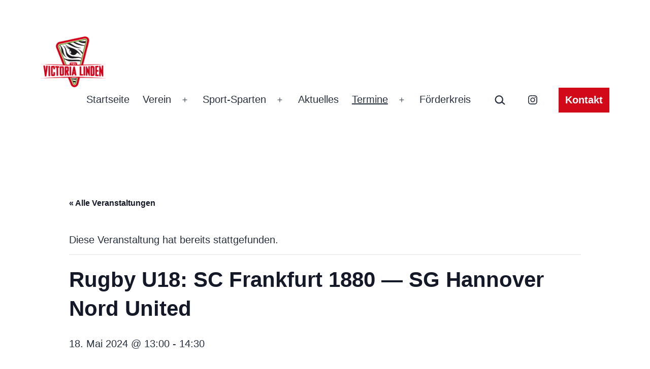

--- FILE ---
content_type: text/html; charset=UTF-8
request_url: https://victoria-linden.de/termin/rugby-u18-sc-frankfurt-1880-sg-hannover-nord-united/
body_size: 22912
content:
<!doctype html><html lang="de" ><head><meta charset="UTF-8" /><meta name="viewport" content="width=device-width, initial-scale=1.0" /><title>Veranstaltungen für Januar 2026 &#8211; TSV Victoria Linden e.V. &#8211; Hannover</title><link rel='stylesheet' id='tribe-events-views-v2-bootstrap-datepicker-styles-css' href='https://victoria-linden.de/wp-content/plugins/the-events-calendar/vendor/bootstrap-datepicker/css/bootstrap-datepicker.standalone.min.css?ver=6.15.14' media='all' /><link rel='stylesheet' id='tec-variables-skeleton-css' href='https://victoria-linden.de/wp-content/cache/autoptimize/css/autoptimize_single_9428f6bcbe2fc7ba08c8adfbecc4210c.css?ver=6.10.1' media='all' /><link rel='stylesheet' id='tribe-common-skeleton-style-css' href='https://victoria-linden.de/wp-content/cache/autoptimize/css/autoptimize_single_6fb380074d8423d95643ca9b83fdf6a1.css?ver=6.10.1' media='all' /><link rel='stylesheet' id='tribe-tooltipster-css-css' href='https://victoria-linden.de/wp-content/plugins/event-tickets/common/vendor/tooltipster/tooltipster.bundle.min.css?ver=6.10.1' media='all' /><link rel='stylesheet' id='tribe-events-views-v2-skeleton-css' href='https://victoria-linden.de/wp-content/cache/autoptimize/css/autoptimize_single_e96ff57bd7d12f08d53c48bf7280f66d.css?ver=6.15.14' media='all' /><link rel='stylesheet' id='tec-variables-full-css' href='https://victoria-linden.de/wp-content/cache/autoptimize/css/autoptimize_single_0a0888654a06c91e362d9a1177e45d2e.css?ver=6.10.1' media='all' /><link rel='stylesheet' id='tribe-common-full-style-css' href='https://victoria-linden.de/wp-content/cache/autoptimize/css/autoptimize_single_3e5e19d3b00d0fd56902fd3ae2047579.css?ver=6.10.1' media='all' /><link rel='stylesheet' id='tribe-events-views-v2-full-css' href='https://victoria-linden.de/wp-content/cache/autoptimize/css/autoptimize_single_18363e19a2dbc34d0f4b2da0dc5cc84d.css?ver=6.15.14' media='all' /><link rel='stylesheet' id='tribe-events-views-v2-print-css' href='https://victoria-linden.de/wp-content/cache/autoptimize/css/autoptimize_single_f69387c53223dc1d31ea843245368a48.css?ver=6.15.14' media='print' /><link rel='stylesheet' id='tribe-events-pro-views-v2-print-css' href='https://victoria-linden.de/wp-content/cache/autoptimize/css/autoptimize_single_f49d0d60a5c00497b32c32d46380da61.css?ver=7.7.12' media='print' /><meta name='robots' content='max-image-preview:large' /><link rel='dns-prefetch' href='//connect.facebook.net' /><link rel="alternate" type="application/rss+xml" title="TSV Victoria Linden e.V. - Hannover &raquo; Feed" href="https://victoria-linden.de/feed/" /><link rel="alternate" type="application/rss+xml" title="TSV Victoria Linden e.V. - Hannover &raquo; Kommentar-Feed" href="https://victoria-linden.de/comments/feed/" /><link rel="alternate" type="text/calendar" title="TSV Victoria Linden e.V. - Hannover &raquo; iCal Feed" href="https://victoria-linden.de/termine/?ical=1" /><link rel="alternate" title="oEmbed (JSON)" type="application/json+oembed" href="https://victoria-linden.de/wp-json/oembed/1.0/embed?url=https%3A%2F%2Fvictoria-linden.de%2Ftermin%2Frugby-u18-sc-frankfurt-1880-sg-hannover-nord-united%2F" /><link rel="alternate" title="oEmbed (XML)" type="text/xml+oembed" href="https://victoria-linden.de/wp-json/oembed/1.0/embed?url=https%3A%2F%2Fvictoria-linden.de%2Ftermin%2Frugby-u18-sc-frankfurt-1880-sg-hannover-nord-united%2F&#038;format=xml" /><style id='wp-img-auto-sizes-contain-inline-css'>img:is([sizes=auto i],[sizes^="auto," i]){contain-intrinsic-size:3000px 1500px}</style><link rel='stylesheet' id='tribe-events-full-pro-calendar-style-css' href='https://victoria-linden.de/wp-content/cache/autoptimize/css/autoptimize_single_8bc4c95821ce01552d92200ac4128dca.css?ver=7.7.12' media='all' /><link rel='stylesheet' id='tribe-events-virtual-skeleton-css' href='https://victoria-linden.de/wp-content/cache/autoptimize/css/autoptimize_single_7b80a52a3ae104b67871982a23af463f.css?ver=7.7.12' media='all' /><link rel='stylesheet' id='tribe-events-virtual-full-css' href='https://victoria-linden.de/wp-content/cache/autoptimize/css/autoptimize_single_052a99b052dff1d1053dcb7052bec9e6.css?ver=7.7.12' media='all' /><link rel='stylesheet' id='tribe-events-virtual-single-skeleton-css' href='https://victoria-linden.de/wp-content/cache/autoptimize/css/autoptimize_single_09c8595faefd7445c67645cf5fcf7313.css?ver=7.7.12' media='all' /><link rel='stylesheet' id='tribe-events-virtual-single-full-css' href='https://victoria-linden.de/wp-content/cache/autoptimize/css/autoptimize_single_dcd2c5120a305771ac16440e97932363.css?ver=7.7.12' media='all' /><link rel='stylesheet' id='tec-events-pro-single-css' href='https://victoria-linden.de/wp-content/cache/autoptimize/css/autoptimize_single_193643ed6126dab538811c40d10d2c0e.css?ver=7.7.12' media='all' /><link rel='stylesheet' id='tribe-events-calendar-pro-style-css' href='https://victoria-linden.de/wp-content/cache/autoptimize/css/autoptimize_single_8bc4c95821ce01552d92200ac4128dca.css?ver=7.7.12' media='all' /><link rel='stylesheet' id='tribe-events-pro-mini-calendar-block-styles-css' href='https://victoria-linden.de/wp-content/cache/autoptimize/css/autoptimize_single_f8ed6f7b684bf8d42928035cc6e0b9dd.css?ver=7.7.12' media='all' /><link rel='stylesheet' id='dashicons-css' href='https://victoria-linden.de/wp-includes/css/dashicons.min.css?ver=c4abac12be4bb6afa8a0bfaea26b6d10' media='all' /><link rel='stylesheet' id='event-tickets-tickets-css-css' href='https://victoria-linden.de/wp-content/cache/autoptimize/css/autoptimize_single_1e42b08f644c913906e1c724db9190a4.css?ver=5.27.3' media='all' /><link rel='stylesheet' id='event-tickets-tickets-rsvp-css-css' href='https://victoria-linden.de/wp-content/cache/autoptimize/css/autoptimize_single_2ae9792ac69b2a3b47a57e4d2b477475.css?ver=5.27.3' media='all' /><link rel='stylesheet' id='tribe-events-v2-single-skeleton-css' href='https://victoria-linden.de/wp-content/cache/autoptimize/css/autoptimize_single_7816200b8ee0ebe7d38d0b346de2b663.css?ver=6.15.14' media='all' /><link rel='stylesheet' id='tribe-events-v2-single-skeleton-full-css' href='https://victoria-linden.de/wp-content/cache/autoptimize/css/autoptimize_single_b02b950ef2b84b63332f1161606b126c.css?ver=6.15.14' media='all' /><link rel='stylesheet' id='tribe-events-virtual-single-v2-skeleton-css' href='https://victoria-linden.de/wp-content/cache/autoptimize/css/autoptimize_single_984092c2743910e67288969f636fa0b9.css?ver=7.7.12' media='all' /><link rel='stylesheet' id='tribe-events-virtual-single-v2-full-css' href='https://victoria-linden.de/wp-content/cache/autoptimize/css/autoptimize_single_099fd8f492f82b888896345f7d36b08e.css?ver=7.7.12' media='all' /><link rel='stylesheet' id='tribe-events-v2-virtual-single-block-css' href='https://victoria-linden.de/wp-content/cache/autoptimize/css/autoptimize_single_9425810e5c34a3c4b41419a02bb6299e.css?ver=7.7.12' media='all' /><link rel='stylesheet' id='tec-events-pro-single-style-css' href='https://victoria-linden.de/wp-content/cache/autoptimize/css/autoptimize_single_c921d0185dd0f19080f73b2d2b5e2beb.css?ver=7.7.12' media='all' /><link rel='stylesheet' id='wp-block-library-css' href='https://victoria-linden.de/wp-includes/css/dist/block-library/style.min.css?ver=c4abac12be4bb6afa8a0bfaea26b6d10' media='all' /><style id='classic-theme-styles-inline-css'>/*! This file is auto-generated */
.wp-block-button__link{color:#fff;background-color:#32373c;border-radius:9999px;box-shadow:none;text-decoration:none;padding:calc(.667em + 2px) calc(1.333em + 2px);font-size:1.125em}.wp-block-file__button{background:#32373c;color:#fff;text-decoration:none}</style><style id='filebird-block-filebird-gallery-style-inline-css'>ul.filebird-block-filebird-gallery{margin:auto!important;padding:0!important;width:100%}ul.filebird-block-filebird-gallery.layout-grid{display:grid;grid-gap:20px;align-items:stretch;grid-template-columns:repeat(var(--columns),1fr);justify-items:stretch}ul.filebird-block-filebird-gallery.layout-grid li img{border:1px solid #ccc;box-shadow:2px 2px 6px 0 rgba(0,0,0,.3);height:100%;max-width:100%;-o-object-fit:cover;object-fit:cover;width:100%}ul.filebird-block-filebird-gallery.layout-masonry{-moz-column-count:var(--columns);-moz-column-gap:var(--space);column-gap:var(--space);-moz-column-width:var(--min-width);columns:var(--min-width) var(--columns);display:block;overflow:auto}ul.filebird-block-filebird-gallery.layout-masonry li{margin-bottom:var(--space)}ul.filebird-block-filebird-gallery li{list-style:none}ul.filebird-block-filebird-gallery li figure{height:100%;margin:0;padding:0;position:relative;width:100%}ul.filebird-block-filebird-gallery li figure figcaption{background:linear-gradient(0deg,rgba(0,0,0,.7),rgba(0,0,0,.3) 70%,transparent);bottom:0;box-sizing:border-box;color:#fff;font-size:.8em;margin:0;max-height:100%;overflow:auto;padding:3em .77em .7em;position:absolute;text-align:center;width:100%;z-index:2}ul.filebird-block-filebird-gallery li figure figcaption a{color:inherit}</style><link rel='stylesheet' id='twentig-blocks-css' href='https://victoria-linden.de/wp-content/cache/autoptimize/css/autoptimize_single_31b11f9e8d62fea1f62d808e05bc4585.css?ver=d5575cd466f335729583' media='all' /><style id='twentig-blocks-inline-css'>@media (width < 652px){.tw-sm-hidden{display:none !important}}@media (652px <=width < 1024px){.tw-md-hidden{display:none !important}}@media (width>=1024px){.tw-lg-hidden{display:none !important}}.tw-mt-0{margin-top:0!important}.tw-mb-0{margin-bottom:0!important}.tw-mt-1{margin-top:5px!important}.tw-mb-1{margin-bottom:5px!important}.tw-mt-2{margin-top:10px!important}.tw-mb-2{margin-bottom:10px!important}.tw-mt-3{margin-top:15px!important}.tw-mb-3{margin-bottom:15px!important}.tw-mt-4{margin-top:20px!important}.tw-mb-4{margin-bottom:20px!important}.tw-mt-5{margin-top:30px!important}.tw-mb-5{margin-bottom:30px!important}.tw-mt-6{margin-top:40px!important}.tw-mb-6{margin-bottom:40px!important}.tw-mt-7{margin-top:50px!important}.tw-mb-7{margin-bottom:50px!important}.tw-mt-8{margin-top:60px!important}.tw-mb-8{margin-bottom:60px!important}.tw-mt-9{margin-top:80px!important}.tw-mb-9{margin-bottom:80px!important}.tw-mt-10{margin-top:100px!important}.tw-mb-10{margin-bottom:100px!important}.tw-mt-auto{margin-top:auto!important}.tw-mb-auto{margin-bottom:auto!important}</style><link rel='stylesheet' id='twenty-twenty-one-custom-color-overrides-css' href='https://victoria-linden.de/wp-content/themes/twentytwentyone/assets/css/custom-color-overrides.css?ver=2.7' media='all' /><style id='twenty-twenty-one-custom-color-overrides-inline-css'>:root .editor-styles-wrapper{--global--color-background:#fff;--global--color-primary:#000;--global--color-secondary:#000;--button--color-background:#000;--button--color-text-hover:#000}</style><link rel='stylesheet' id='tribe-events-v2-single-blocks-css' href='https://victoria-linden.de/wp-content/cache/autoptimize/css/autoptimize_single_8e04b6022859eec337b93a7e4f047dbf.css?ver=6.15.14' media='all' /><style id='global-styles-inline-css'>:root{--wp--preset--aspect-ratio--square:1;--wp--preset--aspect-ratio--4-3:4/3;--wp--preset--aspect-ratio--3-4:3/4;--wp--preset--aspect-ratio--3-2:3/2;--wp--preset--aspect-ratio--2-3:2/3;--wp--preset--aspect-ratio--16-9:16/9;--wp--preset--aspect-ratio--9-16:9/16;--wp--preset--color--black:#000;--wp--preset--color--cyan-bluish-gray:#abb8c3;--wp--preset--color--white:#fff;--wp--preset--color--pale-pink:#f78da7;--wp--preset--color--vivid-red:#cf2e2e;--wp--preset--color--luminous-vivid-orange:#ff6900;--wp--preset--color--luminous-vivid-amber:#fcb900;--wp--preset--color--light-green-cyan:#7bdcb5;--wp--preset--color--vivid-green-cyan:#00d084;--wp--preset--color--pale-cyan-blue:#8ed1fc;--wp--preset--color--vivid-cyan-blue:#0693e3;--wp--preset--color--vivid-purple:#9b51e0;--wp--preset--color--dark-gray:#28303d;--wp--preset--color--gray:#39414d;--wp--preset--color--green:#d1e4dd;--wp--preset--color--blue:#d1dfe4;--wp--preset--color--purple:#d1d1e4;--wp--preset--color--red:#e4d1d1;--wp--preset--color--orange:#e4dad1;--wp--preset--color--yellow:#eeeadd;--wp--preset--color--subtle:#f4f4f4;--wp--preset--gradient--vivid-cyan-blue-to-vivid-purple:linear-gradient(135deg,#0693e3 0%,#9b51e0 100%);--wp--preset--gradient--light-green-cyan-to-vivid-green-cyan:linear-gradient(135deg,#7adcb4 0%,#00d082 100%);--wp--preset--gradient--luminous-vivid-amber-to-luminous-vivid-orange:linear-gradient(135deg,#fcb900 0%,#ff6900 100%);--wp--preset--gradient--luminous-vivid-orange-to-vivid-red:linear-gradient(135deg,#ff6900 0%,#cf2e2e 100%);--wp--preset--gradient--very-light-gray-to-cyan-bluish-gray:linear-gradient(135deg,#eee 0%,#a9b8c3 100%);--wp--preset--gradient--cool-to-warm-spectrum:linear-gradient(135deg,#4aeadc 0%,#9778d1 20%,#cf2aba 40%,#ee2c82 60%,#fb6962 80%,#fef84c 100%);--wp--preset--gradient--blush-light-purple:linear-gradient(135deg,#ffceec 0%,#9896f0 100%);--wp--preset--gradient--blush-bordeaux:linear-gradient(135deg,#fecda5 0%,#fe2d2d 50%,#6b003e 100%);--wp--preset--gradient--luminous-dusk:linear-gradient(135deg,#ffcb70 0%,#c751c0 50%,#4158d0 100%);--wp--preset--gradient--pale-ocean:linear-gradient(135deg,#fff5cb 0%,#b6e3d4 50%,#33a7b5 100%);--wp--preset--gradient--electric-grass:linear-gradient(135deg,#caf880 0%,#71ce7e 100%);--wp--preset--gradient--midnight:linear-gradient(135deg,#020381 0%,#2874fc 100%);--wp--preset--gradient--purple-to-yellow:linear-gradient(160deg,#d1d1e4 0%,#eeeadd 100%);--wp--preset--gradient--yellow-to-purple:linear-gradient(160deg,#eeeadd 0%,#d1d1e4 100%);--wp--preset--gradient--green-to-yellow:linear-gradient(160deg,#d1e4dd 0%,#eeeadd 100%);--wp--preset--gradient--yellow-to-green:linear-gradient(160deg,#eeeadd 0%,#d1e4dd 100%);--wp--preset--gradient--red-to-yellow:linear-gradient(160deg,#e4d1d1 0%,#eeeadd 100%);--wp--preset--gradient--yellow-to-red:linear-gradient(160deg,#eeeadd 0%,#e4d1d1 100%);--wp--preset--gradient--purple-to-red:linear-gradient(160deg,#d1d1e4 0%,#e4d1d1 100%);--wp--preset--gradient--red-to-purple:linear-gradient(160deg,#e4d1d1 0%,#d1d1e4 100%);--wp--preset--font-size--small:18px;--wp--preset--font-size--medium:22.5px;--wp--preset--font-size--large:24px;--wp--preset--font-size--x-large:42px;--wp--preset--font-size--extra-small:16px;--wp--preset--font-size--normal:20px;--wp--preset--font-size--h-3:32px;--wp--preset--font-size--extra-large:40px;--wp--preset--font-size--h-2:48px;--wp--preset--font-size--huge:96px;--wp--preset--font-size--gigantic:144px;--wp--preset--spacing--20:.44rem;--wp--preset--spacing--30:.67rem;--wp--preset--spacing--40:1rem;--wp--preset--spacing--50:1.5rem;--wp--preset--spacing--60:2.25rem;--wp--preset--spacing--70:3.38rem;--wp--preset--spacing--80:5.06rem;--wp--preset--shadow--natural:6px 6px 9px rgba(0,0,0,.2);--wp--preset--shadow--deep:12px 12px 50px rgba(0,0,0,.4);--wp--preset--shadow--sharp:6px 6px 0px rgba(0,0,0,.2);--wp--preset--shadow--outlined:6px 6px 0px -3px #fff,6px 6px #000;--wp--preset--shadow--crisp:6px 6px 0px #000}:root :where(.is-layout-flow)>:first-child{margin-block-start:0}:root :where(.is-layout-flow)>:last-child{margin-block-end:0}:root :where(.is-layout-flow)>*{margin-block-start:24px;margin-block-end:0}:root :where(.is-layout-constrained)>:first-child{margin-block-start:0}:root :where(.is-layout-constrained)>:last-child{margin-block-end:0}:root :where(.is-layout-constrained)>*{margin-block-start:24px;margin-block-end:0}:root :where(.is-layout-flex){gap:24px}:root :where(.is-layout-grid){gap:24px}body .is-layout-flex{display:flex}.is-layout-flex{flex-wrap:wrap;align-items:center}.is-layout-flex>:is(*,div){margin:0}body .is-layout-grid{display:grid}.is-layout-grid>:is(*,div){margin:0}.has-black-color{color:var(--wp--preset--color--black) !important}.has-cyan-bluish-gray-color{color:var(--wp--preset--color--cyan-bluish-gray) !important}.has-white-color{color:var(--wp--preset--color--white) !important}.has-pale-pink-color{color:var(--wp--preset--color--pale-pink) !important}.has-vivid-red-color{color:var(--wp--preset--color--vivid-red) !important}.has-luminous-vivid-orange-color{color:var(--wp--preset--color--luminous-vivid-orange) !important}.has-luminous-vivid-amber-color{color:var(--wp--preset--color--luminous-vivid-amber) !important}.has-light-green-cyan-color{color:var(--wp--preset--color--light-green-cyan) !important}.has-vivid-green-cyan-color{color:var(--wp--preset--color--vivid-green-cyan) !important}.has-pale-cyan-blue-color{color:var(--wp--preset--color--pale-cyan-blue) !important}.has-vivid-cyan-blue-color{color:var(--wp--preset--color--vivid-cyan-blue) !important}.has-vivid-purple-color{color:var(--wp--preset--color--vivid-purple) !important}.has-dark-gray-color{color:var(--wp--preset--color--dark-gray) !important}.has-gray-color{color:var(--wp--preset--color--gray) !important}.has-green-color{color:var(--wp--preset--color--green) !important}.has-blue-color{color:var(--wp--preset--color--blue) !important}.has-purple-color{color:var(--wp--preset--color--purple) !important}.has-red-color{color:var(--wp--preset--color--red) !important}.has-orange-color{color:var(--wp--preset--color--orange) !important}.has-yellow-color{color:var(--wp--preset--color--yellow) !important}.has-subtle-color{color:var(--wp--preset--color--subtle) !important}.has-black-background-color{background-color:var(--wp--preset--color--black) !important}.has-cyan-bluish-gray-background-color{background-color:var(--wp--preset--color--cyan-bluish-gray) !important}.has-white-background-color{background-color:var(--wp--preset--color--white) !important}.has-pale-pink-background-color{background-color:var(--wp--preset--color--pale-pink) !important}.has-vivid-red-background-color{background-color:var(--wp--preset--color--vivid-red) !important}.has-luminous-vivid-orange-background-color{background-color:var(--wp--preset--color--luminous-vivid-orange) !important}.has-luminous-vivid-amber-background-color{background-color:var(--wp--preset--color--luminous-vivid-amber) !important}.has-light-green-cyan-background-color{background-color:var(--wp--preset--color--light-green-cyan) !important}.has-vivid-green-cyan-background-color{background-color:var(--wp--preset--color--vivid-green-cyan) !important}.has-pale-cyan-blue-background-color{background-color:var(--wp--preset--color--pale-cyan-blue) !important}.has-vivid-cyan-blue-background-color{background-color:var(--wp--preset--color--vivid-cyan-blue) !important}.has-vivid-purple-background-color{background-color:var(--wp--preset--color--vivid-purple) !important}.has-dark-gray-background-color{background-color:var(--wp--preset--color--dark-gray) !important}.has-gray-background-color{background-color:var(--wp--preset--color--gray) !important}.has-green-background-color{background-color:var(--wp--preset--color--green) !important}.has-blue-background-color{background-color:var(--wp--preset--color--blue) !important}.has-purple-background-color{background-color:var(--wp--preset--color--purple) !important}.has-red-background-color{background-color:var(--wp--preset--color--red) !important}.has-orange-background-color{background-color:var(--wp--preset--color--orange) !important}.has-yellow-background-color{background-color:var(--wp--preset--color--yellow) !important}.has-subtle-background-color{background-color:var(--wp--preset--color--subtle) !important}.has-black-border-color{border-color:var(--wp--preset--color--black) !important}.has-cyan-bluish-gray-border-color{border-color:var(--wp--preset--color--cyan-bluish-gray) !important}.has-white-border-color{border-color:var(--wp--preset--color--white) !important}.has-pale-pink-border-color{border-color:var(--wp--preset--color--pale-pink) !important}.has-vivid-red-border-color{border-color:var(--wp--preset--color--vivid-red) !important}.has-luminous-vivid-orange-border-color{border-color:var(--wp--preset--color--luminous-vivid-orange) !important}.has-luminous-vivid-amber-border-color{border-color:var(--wp--preset--color--luminous-vivid-amber) !important}.has-light-green-cyan-border-color{border-color:var(--wp--preset--color--light-green-cyan) !important}.has-vivid-green-cyan-border-color{border-color:var(--wp--preset--color--vivid-green-cyan) !important}.has-pale-cyan-blue-border-color{border-color:var(--wp--preset--color--pale-cyan-blue) !important}.has-vivid-cyan-blue-border-color{border-color:var(--wp--preset--color--vivid-cyan-blue) !important}.has-vivid-purple-border-color{border-color:var(--wp--preset--color--vivid-purple) !important}.has-dark-gray-border-color{border-color:var(--wp--preset--color--dark-gray) !important}.has-gray-border-color{border-color:var(--wp--preset--color--gray) !important}.has-green-border-color{border-color:var(--wp--preset--color--green) !important}.has-blue-border-color{border-color:var(--wp--preset--color--blue) !important}.has-purple-border-color{border-color:var(--wp--preset--color--purple) !important}.has-red-border-color{border-color:var(--wp--preset--color--red) !important}.has-orange-border-color{border-color:var(--wp--preset--color--orange) !important}.has-yellow-border-color{border-color:var(--wp--preset--color--yellow) !important}.has-subtle-border-color{border-color:var(--wp--preset--color--subtle) !important}.has-vivid-cyan-blue-to-vivid-purple-gradient-background{background:var(--wp--preset--gradient--vivid-cyan-blue-to-vivid-purple) !important}.has-light-green-cyan-to-vivid-green-cyan-gradient-background{background:var(--wp--preset--gradient--light-green-cyan-to-vivid-green-cyan) !important}.has-luminous-vivid-amber-to-luminous-vivid-orange-gradient-background{background:var(--wp--preset--gradient--luminous-vivid-amber-to-luminous-vivid-orange) !important}.has-luminous-vivid-orange-to-vivid-red-gradient-background{background:var(--wp--preset--gradient--luminous-vivid-orange-to-vivid-red) !important}.has-very-light-gray-to-cyan-bluish-gray-gradient-background{background:var(--wp--preset--gradient--very-light-gray-to-cyan-bluish-gray) !important}.has-cool-to-warm-spectrum-gradient-background{background:var(--wp--preset--gradient--cool-to-warm-spectrum) !important}.has-blush-light-purple-gradient-background{background:var(--wp--preset--gradient--blush-light-purple) !important}.has-blush-bordeaux-gradient-background{background:var(--wp--preset--gradient--blush-bordeaux) !important}.has-luminous-dusk-gradient-background{background:var(--wp--preset--gradient--luminous-dusk) !important}.has-pale-ocean-gradient-background{background:var(--wp--preset--gradient--pale-ocean) !important}.has-electric-grass-gradient-background{background:var(--wp--preset--gradient--electric-grass) !important}.has-midnight-gradient-background{background:var(--wp--preset--gradient--midnight) !important}.has-purple-to-yellow-gradient-background{background:var(--wp--preset--gradient--purple-to-yellow) !important}.has-yellow-to-purple-gradient-background{background:var(--wp--preset--gradient--yellow-to-purple) !important}.has-green-to-yellow-gradient-background{background:var(--wp--preset--gradient--green-to-yellow) !important}.has-yellow-to-green-gradient-background{background:var(--wp--preset--gradient--yellow-to-green) !important}.has-red-to-yellow-gradient-background{background:var(--wp--preset--gradient--red-to-yellow) !important}.has-yellow-to-red-gradient-background{background:var(--wp--preset--gradient--yellow-to-red) !important}.has-purple-to-red-gradient-background{background:var(--wp--preset--gradient--purple-to-red) !important}.has-red-to-purple-gradient-background{background:var(--wp--preset--gradient--red-to-purple) !important}.has-small-font-size{font-size:var(--wp--preset--font-size--small) !important}.has-medium-font-size{font-size:var(--wp--preset--font-size--medium) !important}.has-large-font-size{font-size:var(--wp--preset--font-size--large) !important}.has-x-large-font-size{font-size:var(--wp--preset--font-size--x-large) !important}.has-extra-small-font-size{font-size:var(--wp--preset--font-size--extra-small) !important}.has-normal-font-size{font-size:var(--wp--preset--font-size--normal) !important}.has-h-3-font-size{font-size:var(--wp--preset--font-size--h-3) !important}.has-extra-large-font-size{font-size:var(--wp--preset--font-size--extra-large) !important}.has-h-2-font-size{font-size:var(--wp--preset--font-size--h-2) !important}.has-huge-font-size{font-size:var(--wp--preset--font-size--huge) !important}.has-gigantic-font-size{font-size:var(--wp--preset--font-size--gigantic) !important}:root :where(.wp-block-pullquote){font-size:1.5em;line-height:1.6}</style><link rel='stylesheet' id='contact-form-7-css' href='https://victoria-linden.de/wp-content/cache/autoptimize/css/autoptimize_single_64ac31699f5326cb3c76122498b76f66.css?ver=6.1.4' media='all' /><link rel='stylesheet' id='wpmm-memory-meter-both-css' href='https://victoria-linden.de/wp-content/plugins/wpmm-memory-meter/assets/css/both.min.css?ver=2.3.0' media='all' /><link rel='stylesheet' id='tribe-events-block-event-venue-css' href='https://victoria-linden.de/wp-content/cache/autoptimize/css/autoptimize_single_fd537f7b1ff166111b2d31b77e3c6066.css?ver=6.15.14' media='all' /><link rel='stylesheet' id='twenty-twenty-one-style-css' href='https://victoria-linden.de/wp-content/cache/autoptimize/css/autoptimize_single_3b877dc07177116e9f1dbc712d2118e9.css?ver=2.7' media='all' /><style id='twenty-twenty-one-style-inline-css'>:root{--global--color-background:#fff;--global--color-primary:#000;--global--color-secondary:#000;--button--color-background:#000;--button--color-text-hover:#000}</style><link rel='stylesheet' id='twenty-twenty-one-print-style-css' href='https://victoria-linden.de/wp-content/cache/autoptimize/css/autoptimize_single_e8e8832f251be73550f32c605bc94036.css?ver=2.7' media='print' /><link rel='stylesheet' id='newsletter-css' href='https://victoria-linden.de/wp-content/cache/autoptimize/css/autoptimize_single_689d862214578091f93eb574dd07c438.css?ver=9.1.1' media='all' /><link rel='stylesheet' id='event-tickets-rsvp-css' href='https://victoria-linden.de/wp-content/cache/autoptimize/css/autoptimize_single_2b182c4005ba7763635b3adf04466dc7.css?ver=5.27.3' media='all' /><link rel='stylesheet' id='twentig-twentyone-css' href='https://victoria-linden.de/wp-content/cache/autoptimize/css/autoptimize_single_6927b3a5bdbda06134cd899f12588b09.css?ver=1.9.7' media='all' /><style id='twentig-twentyone-inline-css'>.menu-search:last-child{margin-inline-end:var(--primary-nav--padding)}.header-actions .search-form{margin:0;position:relative;max-width:100%}.header-actions .search-submit{background:transparent!important;border:0;position:absolute;padding:2px;right:0;top:50%;margin:-14px 0 0}.header-actions .search-field:placeholder-shown+.search-submit{pointer-events:none}.header-actions .search-field:not(:focus){cursor:pointer}.header-actions .search-field{-webkit-appearance:none;-webkit-border-radius:0;margin:0;font-size:var(--primary-nav--font-size-sub-menu);padding:4px 34px 4px 0;border:0;border-bottom:1px solid transparent;color:currentcolor;background:transparent!important;width:0;transition:width .4s ease-in-out,border-color .2s ease-in-out}.header-actions .search-field::placeholder{color:currentcolor}.header-actions .search-form:focus-within .search-field{width:200px;border-color:currentcolor}.header-actions .search-field:focus{outline:none}.header-actions .search-field:focus-visible{outline-offset:5px}.rtl .header-actions .search-submit{right:auto;left:0}.rtl .header-actions .search-field{padding:4px 0 4px 34px}.primary-navigation .menu-button a{text-decoration:none!important;padding-inline:16px;font-weight:var(--button--font-weight);font-family:var(--button--font-family);border-radius:var(--button--border-radius);text-transform:none;letter-spacing:normal}#site-navigation .menu-button a,#site-navigation .menu-button a:focus{background-color:var(--header--color-text);color:var(--header--color-background,var(--global--color-background))}#site-navigation .menu-button a:is(:hover,:focus){opacity:.9;outline-offset:4px!important}.menu-search+.social-item,.social-item+.menu-button{margin-inline-start:25px}.menu-search+.menu-button{margin-inline-start:35px}.header-actions .menu-button:last-child{margin-inline-end:var(--primary-nav--padding)}.header-actions .social-item:first-child{margin-inline-start:calc(0px - var(--primary-nav--padding))}@media only screen and (max-width:481px){.primary-menu-container{display:block}ul.header-actions{margin-inline-start:0;padding-bottom:120px;justify-content:flex-start}.header-actions .menu-search{margin:0 0 35px;width:100%}.header-actions .menu-search:last-child{margin-bottom:0}.header-actions .search-field{width:100%;border-color:currentcolor;font-size:var(--primary-nav--font-size-mobile)}.header-actions li.social-item{margin-inline-start:calc(0px - var(--primary-nav--padding))}.header-actions .social-item+.social-item{margin-inline-start:0}.header-actions .social-item a{padding:var(--primary-nav--padding)}.header-actions .menu-button{width:100%;margin:0}.header-actions .menu-button a{display:inline-block}.header-actions .social-item+.menu-button{margin-top:35px}.header-actions .menu-search+.menu-button{margin-top:15px}}.widget-area{font-size:min(var(--footer--font-size),18px);color:var(--widgets--color-text,var(--footer--color-text))}.tw-footer-widgets-bg .widget-area{background-color:var(--widgets--color-background,var(--footer--color-background));max-width:none;padding:calc(var(--global--spacing-vertical)*1.333) calc((100% - var(--responsive--alignwide-width))/2)}.tw-footer-widgets-full .widget-area{padding-inline:var(--responsive--alignfull-padding);max-width:none}.tw-footer-monocolor .widget-area{padding-bottom:calc(var(--global--spacing-vertical)*0.666)}.widget-area .widget a{color:var(--widgets--color-link,var(--footer--color-link))}@media (max-width:481px){.widget-area>*{margin-block:var(--global--spacing-vertical)}}@media only screen and (max-width:1023px){.widget-area{column-gap:40px}}:root{--global--font-size-base:1.25rem;--primary-nav--font-weight:400;--global--color-primary:#28303d;--global--color-secondary:#28303d;--content--color--link:#5e9528}:root{--logo--height:100px;--logo--height-mobile:74.41px}:root{--wp--preset--color--subtle:#f4f4f4}:root .has-subtle-background-color,:root .has-subtle-background-background-color{background-color:#f4f4f4}:root .has-subtle-color{color:#f4f4f4}#page input[type=submit],#page .wp-block-button:not(.is-style-outline) .wp-block-button__link:not(.has-background),.wp-block-file .wp-block-file__button{background-color:#d10919;border-color:#d10919}#page .wp-block-button.is-style-outline .wp-block-button__link:not(.has-background):not(.has-text-color){border-color:#d10919;color:#d10919}#site-navigation .menu-button a,#site-navigation .menu-button a:focus{background-color:#d10919}input[type=submit]:hover,input[type=submit]:focus,input[type=submit]:active,.wp-block-button:not(.is-style-outline) .wp-block-button__link:not(.has-background):hover,.wp-block-button:not(.is-style-outline) .wp-block-button__link:not(.has-background):focus,.wp-block-button:not(.is-style-outline) .wp-block-button__link:not(.has-background):active,.wp-block-file .wp-block-file__button:hover,.wp-block-file .wp-block-file__button:focus,.wp-block-file .wp-block-file__button:active{background-color:transparent!important;border-color:#d10919!important;color:#d10919!important}.wp-block-button.is-style-outline .wp-block-button__link:not(.has-text-color):hover,.wp-block-button.is-style-outline .wp-block-button__link:not(.has-text-color):focus,.wp-block-button.is-style-outline .wp-block-button__link:not(.has-text-color):active{border-color:transparent;background-color:#d10919!important}@media(max-width:651px){.site-logo .custom-logo{max-width:96px;max-height:none!important}}.wpcf7-form p{margin-bottom:30px}span.wpcf7-form-control-wrap{display:block;margin-top:10px}div.wpcf7 .ajax-loader,div.wpcf7 wpcf7-spinner{margin-left:20px;vertical-align:text-top}.wpcf7-not-valid-tip{font-size:var(--global--font-size-xs);margin-top:5px;color:var(--error--color)}.wpcf7-text{width:100%}.wpcf7 form .wpcf7-response-output{margin:40px 0 0;border:0;padding:0;color:var(--error--color)}.wpcf7 form.sent .wpcf7-response-output{color:currentcolor}.wpcf7-list-item.first{margin-left:0}.wpcf7-list-item label{display:flex}input+.wpcf7-list-item-label,.wpcf7-list-item-label+input{margin-left:10px}</style> <script src="https://victoria-linden.de/wp-includes/js/jquery/jquery.min.js?ver=3.7.1" id="jquery-core-js"></script> <script defer src="https://victoria-linden.de/wp-includes/js/jquery/jquery-migrate.min.js?ver=3.4.1" id="jquery-migrate-js"></script> <script defer src="https://victoria-linden.de/wp-content/cache/autoptimize/js/autoptimize_single_bcdda4c2a25e1250e7218ed644ae04f5.js?ver=9c44e11f3503a33e9540" id="tribe-common-js"></script> <script defer src="https://victoria-linden.de/wp-content/cache/autoptimize/js/autoptimize_single_ee54704f72f7b625207a9ef7460fb602.js?ver=4208de2df2852e0b91ec" id="tribe-events-views-v2-breakpoints-js"></script> <script defer id="twenty-twenty-one-ie11-polyfills-js-after">(Element.prototype.matches&&Element.prototype.closest&&window.NodeList&&NodeList.prototype.forEach)||document.write('<script defer src="https://victoria-linden.de/wp-content/cache/autoptimize/js/autoptimize_single_a32ca91d60e1f56ebb9c3a93a5f1ff30.js?ver=2.7"></scr'+'ipt>');</script> <script src="https://victoria-linden.de/wp-content/cache/autoptimize/js/autoptimize_single_82904a8572460b5b8f59609109a68780.js?ver=2.7" id="twenty-twenty-one-primary-navigation-script-js" defer data-wp-strategy="defer"></script> <link rel="https://api.w.org/" href="https://victoria-linden.de/wp-json/" /><link rel="alternate" title="JSON" type="application/json" href="https://victoria-linden.de/wp-json/wp/v2/tribe_events/3037" /><link rel="EditURI" type="application/rsd+xml" title="RSD" href="https://victoria-linden.de/xmlrpc.php?rsd" /><link rel="canonical" href="https://victoria-linden.de/termin/rugby-u18-sc-frankfurt-1880-sg-hannover-nord-united/" /><link rel='shortlink' href='https://victoria-linden.de/?p=3037' /> <noscript><style>.tw-block-animation{opacity:1;transform:none;clip-path:none}</style></noscript><style>#rsvp-now{display:none !important}#rsvp-now{display:none !important}</style><meta name="et-api-version" content="v1"><meta name="et-api-origin" content="https://victoria-linden.de"><link rel="https://theeventscalendar.com/" href="https://victoria-linden.de/wp-json/tribe/tickets/v1/" /><meta name="tec-api-version" content="v1"><meta name="tec-api-origin" content="https://victoria-linden.de"><link rel="alternate" href="https://victoria-linden.de/wp-json/tribe/events/v1/events/3037" /><noscript><style>.lazyload[data-src]{display:none !important}</style></noscript><style>.lazyload{background-image:none !important}.lazyload:before{background-image:none !important}</style><style id="custom-background-css">body.custom-background{background-color:#fff}</style> <script type="application/ld+json">[{"@context":"http://schema.org","@type":"Event","name":"Rugby U18: SC Frankfurt 1880 &#8212; SG Hannover Nord United","description":"","image":"https://victoria-linden.de/wp-content/uploads/2024/02/2311xx-U18-web.jpg","url":"https://victoria-linden.de/termin/rugby-u18-sc-frankfurt-1880-sg-hannover-nord-united/","eventAttendanceMode":"https://schema.org/OfflineEventAttendanceMode","eventStatus":"https://schema.org/EventScheduled","startDate":"2024-05-18T13:00:00+02:00","endDate":"2024-05-18T14:30:00+02:00","location":{"@type":"Place","name":"SC Frankfurt 1880","description":"","url":"https://victoria-linden.de/veranstaltungsort/sc-frankfurt-1880/","address":{"@type":"PostalAddress","streetAddress":"Feldgerichtstr. 29","addressLocality":"Frankfurt am Main","postalCode":"60320"},"telephone":"069-550 262","sameAs":"https://www.sc1880.de/"},"organizer":{"@type":"Person","name":"Rugby Deutschland","description":"","url":"https://www.rugbydeutschland.org/","telephone":"+49 (0) 6221 35 211 0","email":"of&#102;&#105;ce&#64;r&#117;gbyd&#101;&#117;&#116;&#115;ch&#108;and.o&#114;g","sameAs":"https://www.rugbydeutschland.org/"},"performer":"Organization"}]</script><link rel="icon" href="https://victoria-linden.de/wp-content/uploads/2020/10/cropped-favicon_neu-32x32.png" sizes="32x32" /><link rel="icon" href="https://victoria-linden.de/wp-content/uploads/2020/10/cropped-favicon_neu-192x192.png" sizes="192x192" /><link rel="apple-touch-icon" href="https://victoria-linden.de/wp-content/uploads/2020/10/cropped-favicon_neu-180x180.png" /><meta name="msapplication-TileImage" content="https://victoria-linden.de/wp-content/uploads/2020/10/cropped-favicon_neu-270x270.png" /><style id="wp-custom-css">.tribe-events-widget-events-list__event-title{margin-top:0 !important}.singular .entry-title{font-size:2em}.grecaptcha-badge{opacity:0}.tribe-compatibility-container{max-width:100%!important}.tribe-common--breakpoint-xsmall.tribe-events-pro .tribe-events-pro-photo__event{width:25% !important}.tribe-common--breakpoint-medium.tribe-events .tribe-events-l-container{min-height:0 !important;padding-bottom:20px !important}.tribe-common--breakpoint-medium.tribe-events .tribe-events-c-subscribe-dropdown{float:right;margin-left:auto;margin-right:auto}</style></head><body class="wp-singular tribe_events-template-default single single-tribe_events postid-3037 custom-background wp-custom-logo wp-embed-responsive wp-theme-twentytwentyone tribe-theme-twentytwentyone tribe-events-page-template tribe-no-js tec-no-tickets-on-recurring tec-no-rsvp-on-recurring tribe-filter-live is-light-theme has-background-white no-js singular has-main-navigation events-single tribe-events-style-full tribe-events-style-theme tw-header-layout-menu-right tw-header-break-mobile tw-header-padding-large"><div id="page" class="site"> <a class="skip-link screen-reader-text" href="#content"> Zum Inhalt springen </a><header id="masthead" class="site-header has-logo has-menu"><div class="site-branding"><div class="site-logo"><a href="https://victoria-linden.de/" class="custom-logo-link" rel="home"><img width="1183" height="917" src="[data-uri]" class="custom-logo lazyload" alt="TSV Victoria Linden e.V. &#8211; Hannover" decoding="async" fetchpriority="high"   data-src="https://victoria-linden.de/wp-content/uploads/2024/08/VL_Logo_4c-trans.webp" data-srcset="https://victoria-linden.de/wp-content/uploads/2024/08/VL_Logo_4c-trans.webp 1183w, https://victoria-linden.de/wp-content/uploads/2024/08/VL_Logo_4c-trans-500x388.webp 500w, https://victoria-linden.de/wp-content/uploads/2024/08/VL_Logo_4c-trans-768x595.webp 768w, https://victoria-linden.de/wp-content/uploads/2024/08/VL_Logo_4c-trans-1024x794.webp 1024w, https://victoria-linden.de/wp-content/uploads/2024/08/VL_Logo_4c-trans-300x233.webp 300w" data-sizes="auto" data-eio-rwidth="1183" data-eio-rheight="917" /><noscript><img width="1183" height="917" src="https://victoria-linden.de/wp-content/uploads/2024/08/VL_Logo_4c-trans.webp" class="custom-logo" alt="TSV Victoria Linden e.V. &#8211; Hannover" decoding="async" fetchpriority="high" srcset="https://victoria-linden.de/wp-content/uploads/2024/08/VL_Logo_4c-trans.webp 1183w, https://victoria-linden.de/wp-content/uploads/2024/08/VL_Logo_4c-trans-500x388.webp 500w, https://victoria-linden.de/wp-content/uploads/2024/08/VL_Logo_4c-trans-768x595.webp 768w, https://victoria-linden.de/wp-content/uploads/2024/08/VL_Logo_4c-trans-1024x794.webp 1024w, https://victoria-linden.de/wp-content/uploads/2024/08/VL_Logo_4c-trans-300x233.webp 300w" sizes="(max-width: 1183px) 100vw, 1183px" data-eio="l" /></noscript></a></div><p class="screen-reader-text"><a href="https://victoria-linden.de/" rel="home">TSV Victoria Linden e.V. - Hannover</a></p></div><nav id="site-navigation" class="primary-navigation" aria-label="Primäres Menü"><div class="menu-button-container"> <button id="primary-mobile-menu" class="button" aria-controls="primary-menu-list" aria-expanded="false"> <span class="dropdown-icon open">Menü <svg class="svg-icon" width="24" height="24" aria-hidden="true" role="img" focusable="false" viewBox="0 0 24 24" fill="none" xmlns="http://www.w3.org/2000/svg"><path fill-rule="evenodd" clip-rule="evenodd" d="M4.5 6H19.5V7.5H4.5V6ZM4.5 12H19.5V13.5H4.5V12ZM19.5 18H4.5V19.5H19.5V18Z" fill="currentColor"/></svg> </span> <span class="dropdown-icon close">Schließen <svg class="svg-icon" width="24" height="24" aria-hidden="true" role="img" focusable="false" viewBox="0 0 24 24" fill="none" xmlns="http://www.w3.org/2000/svg"><path fill-rule="evenodd" clip-rule="evenodd" d="M12 10.9394L5.53033 4.46973L4.46967 5.53039L10.9393 12.0001L4.46967 18.4697L5.53033 19.5304L12 13.0607L18.4697 19.5304L19.5303 18.4697L13.0607 12.0001L19.5303 5.53039L18.4697 4.46973L12 10.9394Z" fill="currentColor"/></svg> </span> </button></div><div class="primary-menu-container"><ul id="primary-menu-list" class="menu-wrapper"><li id="menu-item-494" class="menu-item menu-item-type-custom menu-item-object-custom menu-item-home menu-item-494"><a href="http://victoria-linden.de/">Startseite</a></li><li id="menu-item-16" class="menu-item menu-item-type-post_type menu-item-object-page menu-item-has-children menu-item-16"><a href="https://victoria-linden.de/tsv-victoria-linden-e-v/">Verein</a><button class="sub-menu-toggle" aria-expanded="false" onClick="twentytwentyoneExpandSubMenu(this)"><span class="icon-plus"><svg class="svg-icon" width="18" height="18" aria-hidden="true" role="img" focusable="false" viewBox="0 0 24 24" fill="none" xmlns="http://www.w3.org/2000/svg"><path fill-rule="evenodd" clip-rule="evenodd" d="M18 11.2h-5.2V6h-1.6v5.2H6v1.6h5.2V18h1.6v-5.2H18z" fill="currentColor"/></svg></span><span class="icon-minus"><svg class="svg-icon" width="18" height="18" aria-hidden="true" role="img" focusable="false" viewBox="0 0 24 24" fill="none" xmlns="http://www.w3.org/2000/svg"><path fill-rule="evenodd" clip-rule="evenodd" d="M6 11h12v2H6z" fill="currentColor"/></svg></span><span class="screen-reader-text">Menü öffnen</span></button><ul class="sub-menu"><li id="menu-item-493" class="menu-item menu-item-type-post_type menu-item-object-page menu-item-493"><a href="https://victoria-linden.de/tsv-victoria-linden-e-v/">Über den Verein</a></li><li id="menu-item-97" class="menu-item menu-item-type-post_type menu-item-object-page menu-item-97"><a href="https://victoria-linden.de/tsv-victoria-linden-e-v/so-finden-sie-den-tsv-victoria-linden-e-v/">Anfahrt</a></li><li id="menu-item-831" class="menu-item menu-item-type-post_type menu-item-object-page menu-item-831"><a href="https://victoria-linden.de/sponsoren-unterstuetzer/">Sponsoren &amp; Partner*innen</a></li><li id="menu-item-100" class="menu-item menu-item-type-post_type menu-item-object-page menu-item-100"><a href="https://victoria-linden.de/tsv-victoria-linden-e-v/beitragswesen-und-allgemeine-bankdaten/">Beitragswesen und Spendenkonto</a></li><li id="menu-item-114" class="menu-item menu-item-type-post_type menu-item-object-page menu-item-114"><a href="https://victoria-linden.de/tsv-victoria-linden-e-v/der-vorstand/">Der Vorstand</a></li><li id="menu-item-55" class="menu-item menu-item-type-post_type menu-item-object-page menu-item-55"><a href="https://victoria-linden.de/downloads/">Downloads</a></li><li id="menu-item-81" class="menu-item menu-item-type-post_type menu-item-object-page menu-item-has-children menu-item-81"><a href="https://victoria-linden.de/galerie/">Galerie</a><ul class="sub-menu"><li id="menu-item-83" class="menu-item menu-item-type-post_type menu-item-object-page menu-item-83"><a href="https://victoria-linden.de/galerie/fotos-impressionen/">Fotos &#038; Impressionen</a></li><li id="menu-item-82" class="menu-item menu-item-type-post_type menu-item-object-page menu-item-82"><a href="https://victoria-linden.de/galerie/videos/">Videos</a></li></ul></li></ul></li><li id="menu-item-122" class="menu-item menu-item-type-post_type menu-item-object-page menu-item-has-children menu-item-122"><a href="https://victoria-linden.de/sport-sparten/">Sport-Sparten</a><button class="sub-menu-toggle" aria-expanded="false" onClick="twentytwentyoneExpandSubMenu(this)"><span class="icon-plus"><svg class="svg-icon" width="18" height="18" aria-hidden="true" role="img" focusable="false" viewBox="0 0 24 24" fill="none" xmlns="http://www.w3.org/2000/svg"><path fill-rule="evenodd" clip-rule="evenodd" d="M18 11.2h-5.2V6h-1.6v5.2H6v1.6h5.2V18h1.6v-5.2H18z" fill="currentColor"/></svg></span><span class="icon-minus"><svg class="svg-icon" width="18" height="18" aria-hidden="true" role="img" focusable="false" viewBox="0 0 24 24" fill="none" xmlns="http://www.w3.org/2000/svg"><path fill-rule="evenodd" clip-rule="evenodd" d="M6 11h12v2H6z" fill="currentColor"/></svg></span><span class="screen-reader-text">Menü öffnen</span></button><ul class="sub-menu"><li id="menu-item-503" class="menu-item menu-item-type-taxonomy menu-item-object-category menu-item-503"><a href="https://victoria-linden.de/category/rugby/">Rugby</a></li><li id="menu-item-216" class="menu-item menu-item-type-taxonomy menu-item-object-category menu-item-216"><a href="https://victoria-linden.de/category/korbball/">Korbball</a></li><li id="menu-item-217" class="menu-item menu-item-type-taxonomy menu-item-object-category menu-item-217"><a href="https://victoria-linden.de/category/leichtathletik/">Leichtathletik</a></li><li id="menu-item-491" class="menu-item menu-item-type-taxonomy menu-item-object-category menu-item-491"><a href="https://victoria-linden.de/category/triathlon/">Triathlon</a></li><li id="menu-item-488" class="menu-item menu-item-type-taxonomy menu-item-object-category menu-item-488"><a href="https://victoria-linden.de/category/gymnastik/">Gymnastik</a></li><li id="menu-item-489" class="menu-item menu-item-type-taxonomy menu-item-object-category menu-item-489"><a href="https://victoria-linden.de/category/kinderturnen/">Kinderturnen</a></li><li id="menu-item-490" class="menu-item menu-item-type-taxonomy menu-item-object-category menu-item-490"><a href="https://victoria-linden.de/category/gesundheitssport/">Gesundheitssport</a></li><li id="menu-item-4485" class="menu-item menu-item-type-taxonomy menu-item-object-category menu-item-4485"><a href="https://victoria-linden.de/category/fitness/">Fitness</a></li><li id="menu-item-5022" class="menu-item menu-item-type-taxonomy menu-item-object-category menu-item-5022"><a href="https://victoria-linden.de/category/schneesport/">Schneesport</a></li></ul></li><li id="menu-item-3491" class="menu-item menu-item-type-post_type menu-item-object-page current_page_parent menu-item-3491"><a href="https://victoria-linden.de/aktuelles/">Aktuelles</a></li><li id="menu-item-2189" class="menu-item menu-item-type-custom menu-item-object-custom menu-item-has-children current-menu-item current_page_item menu-item-2189"><a href="https://victoria-linden.de/termine/">Termine</a><button class="sub-menu-toggle" aria-expanded="false" onClick="twentytwentyoneExpandSubMenu(this)"><span class="icon-plus"><svg class="svg-icon" width="18" height="18" aria-hidden="true" role="img" focusable="false" viewBox="0 0 24 24" fill="none" xmlns="http://www.w3.org/2000/svg"><path fill-rule="evenodd" clip-rule="evenodd" d="M18 11.2h-5.2V6h-1.6v5.2H6v1.6h5.2V18h1.6v-5.2H18z" fill="currentColor"/></svg></span><span class="icon-minus"><svg class="svg-icon" width="18" height="18" aria-hidden="true" role="img" focusable="false" viewBox="0 0 24 24" fill="none" xmlns="http://www.w3.org/2000/svg"><path fill-rule="evenodd" clip-rule="evenodd" d="M6 11h12v2H6z" fill="currentColor"/></svg></span><span class="screen-reader-text">Menü öffnen</span></button><ul class="sub-menu"><li id="menu-item-3979" class="menu-item menu-item-type-custom menu-item-object-custom menu-item-3979"><a href="https://victoria-linden.de/termine/">Alle Termine</a></li><li id="menu-item-3973" class="menu-item menu-item-type-custom menu-item-object-custom menu-item-3973"><a href="https://victoria-linden.de/termine/kategorie/rugby/liste/">Rugby</a></li><li id="menu-item-3974" class="menu-item menu-item-type-custom menu-item-object-custom menu-item-3974"><a href="https://victoria-linden.de/termine/kategorie/korbball/liste/">Korbball</a></li><li id="menu-item-3975" class="menu-item menu-item-type-custom menu-item-object-custom menu-item-3975"><a href="https://victoria-linden.de/termine/kategorie/leichtathletik/liste/">Leichtathletik</a></li><li id="menu-item-3976" class="menu-item menu-item-type-custom menu-item-object-custom menu-item-3976"><a href="https://victoria-linden.de/termine/kategorie/triathlon/liste/">Triathlon</a></li><li id="menu-item-3972" class="menu-item menu-item-type-custom menu-item-object-custom menu-item-3972"><a href="https://victoria-linden.de/termine/kategorie/gymnastik/liste/">Gymnastik</a></li><li id="menu-item-3977" class="menu-item menu-item-type-custom menu-item-object-custom menu-item-3977"><a href="https://victoria-linden.de/termine/kategorie/kinderturnen/liste/">Kinderturnen</a></li><li id="menu-item-3978" class="menu-item menu-item-type-custom menu-item-object-custom menu-item-3978"><a href="https://victoria-linden.de/termine/kategorie/gesundheitssport/liste/">Gesundheitssport</a></li><li id="menu-item-4518" class="menu-item menu-item-type-custom menu-item-object-custom menu-item-4518"><a href="https://victoria-linden.de/termine/kategorie/fitness/liste/">Fitness</a></li><li id="menu-item-5021" class="menu-item menu-item-type-custom menu-item-object-custom menu-item-5021"><a href="https://victoria-linden.de/termine/kategorie/schneesport/liste/">Schneesport</a></li></ul></li><li id="menu-item-4517" class="menu-item menu-item-type-post_type menu-item-object-page menu-item-4517"><a href="https://victoria-linden.de/foerderkreis-2000-victoria-linden-rugby/">Förderkreis</a></li></ul><ul class="header-actions"><li class="menu-search"><form role="search" method="get" class="search-form" action="https://victoria-linden.de/"> <label for="search-form-1" class="screen-reader-text">Suchen …</label> <input type="search" autocomplete="off" id="search-form-1" placeholder="Suchen …" class="search-field" value="" name="s" /> <button type="submit" class="search-submit" aria-label="Suchen"> <svg xmlns="http://www.w3.org/2000/svg" width="24" height="24" viewBox="0 0 24 24"><path d="M1.5 11.4a8.323 8.323 0 008.25 8.25 7.86 7.86 0 005.4-2.1l5.1 4.35 1.5-1.65-5.1-4.5a7.937 7.937 0 001.35-4.5A8.323 8.323 0 009.75 3a8.355 8.355 0 00-8.25 8.4zm2.25-.15a6 6 0 116 6 6.018 6.018 0 01-6-6z"/></svg> </button></form></li><li id="menu-item-3513" class="menu-item menu-item-type-custom menu-item-object-custom social-item menu-item-3513"><a href="https://www.instagram.com/die_zebras/"><svg class="svg-icon" width="24" height="24" aria-hidden="true" role="img" focusable="false" viewBox="0 0 24 24" version="1.1" xmlns="http://www.w3.org/2000/svg"><path d="M12,4.622c2.403,0,2.688,0.009,3.637,0.052c0.877,0.04,1.354,0.187,1.671,0.31c0.42,0.163,0.72,0.358,1.035,0.673 c0.315,0.315,0.51,0.615,0.673,1.035c0.123,0.317,0.27,0.794,0.31,1.671c0.043,0.949,0.052,1.234,0.052,3.637 s-0.009,2.688-0.052,3.637c-0.04,0.877-0.187,1.354-0.31,1.671c-0.163,0.42-0.358,0.72-0.673,1.035 c-0.315,0.315-0.615,0.51-1.035,0.673c-0.317,0.123-0.794,0.27-1.671,0.31c-0.949,0.043-1.233,0.052-3.637,0.052 s-2.688-0.009-3.637-0.052c-0.877-0.04-1.354-0.187-1.671-0.31c-0.42-0.163-0.72-0.358-1.035-0.673 c-0.315-0.315-0.51-0.615-0.673-1.035c-0.123-0.317-0.27-0.794-0.31-1.671C4.631,14.688,4.622,14.403,4.622,12 s0.009-2.688,0.052-3.637c0.04-0.877,0.187-1.354,0.31-1.671c0.163-0.42,0.358-0.72,0.673-1.035 c0.315-0.315,0.615-0.51,1.035-0.673c0.317-0.123,0.794-0.27,1.671-0.31C9.312,4.631,9.597,4.622,12,4.622 M12,3 C9.556,3,9.249,3.01,8.289,3.054C7.331,3.098,6.677,3.25,6.105,3.472C5.513,3.702,5.011,4.01,4.511,4.511 c-0.5,0.5-0.808,1.002-1.038,1.594C3.25,6.677,3.098,7.331,3.054,8.289C3.01,9.249,3,9.556,3,12c0,2.444,0.01,2.751,0.054,3.711 c0.044,0.958,0.196,1.612,0.418,2.185c0.23,0.592,0.538,1.094,1.038,1.594c0.5,0.5,1.002,0.808,1.594,1.038 c0.572,0.222,1.227,0.375,2.185,0.418C9.249,20.99,9.556,21,12,21s2.751-0.01,3.711-0.054c0.958-0.044,1.612-0.196,2.185-0.418 c0.592-0.23,1.094-0.538,1.594-1.038c0.5-0.5,0.808-1.002,1.038-1.594c0.222-0.572,0.375-1.227,0.418-2.185 C20.99,14.751,21,14.444,21,12s-0.01-2.751-0.054-3.711c-0.044-0.958-0.196-1.612-0.418-2.185c-0.23-0.592-0.538-1.094-1.038-1.594 c-0.5-0.5-1.002-0.808-1.594-1.038c-0.572-0.222-1.227-0.375-2.185-0.418C14.751,3.01,14.444,3,12,3L12,3z M12,7.378 c-2.552,0-4.622,2.069-4.622,4.622S9.448,16.622,12,16.622s4.622-2.069,4.622-4.622S14.552,7.378,12,7.378z M12,15 c-1.657,0-3-1.343-3-3s1.343-3,3-3s3,1.343,3,3S13.657,15,12,15z M16.804,6.116c-0.596,0-1.08,0.484-1.08,1.08 s0.484,1.08,1.08,1.08c0.596,0,1.08-0.484,1.08-1.08S17.401,6.116,16.804,6.116z"></path></svg><span class="screen-reader-text">Instagram</span></a></li><li id="menu-item-94" class="menu-item menu-item-type-post_type menu-item-object-page menu-button menu-item-94"><a href="https://victoria-linden.de/kontaktformular/">Kontakt</a></li></ul></div></nav></header><div id="content" class="site-content"><div id="primary" class="content-area"><main id="main" class="site-main"><section id="tribe-events-pg-template" class="tribe-events-pg-template" role="main"><div class="tribe-events-before-html"></div><span class="tribe-events-ajax-loading"><img class="tribe-events-spinner-medium lazyload" src="[data-uri]" alt="Lade Veranstaltungen" data-src="https://victoria-linden.de/wp-content/plugins/the-events-calendar/src/resources/images/tribe-loading.gif" decoding="async" width="64" height="64" data-eio-rwidth="64" data-eio-rheight="64" /><noscript><img class="tribe-events-spinner-medium" src="https://victoria-linden.de/wp-content/plugins/the-events-calendar/src/resources/images/tribe-loading.gif" alt="Lade Veranstaltungen" data-eio="l" /></noscript></span><div id="tribe-events-content" class="tribe-events-single"><p class="tribe-events-back"> <a href="https://victoria-linden.de/termine/"> &laquo; Alle Veranstaltungen</a></p><div class="tribe-events-notices"><ul><li>Diese Veranstaltung hat bereits stattgefunden.</li></ul></div><h1 class="tribe-events-single-event-title">Rugby U18: SC Frankfurt 1880 &#8212; SG Hannover Nord United</h1><div class="tribe-events-schedule tribe-clearfix"><div><span class="tribe-event-date-start">18. Mai 2024 @ 13:00</span> - <span class="tribe-event-time">14:30</span></div></div><div id="tribe-events-header"  data-title="Rugby U18: SC Frankfurt 1880 &#8212; SG Hannover Nord United &#8211; TSV Victoria Linden e.V. &#8211; Hannover" data-viewtitle="Rugby U18: SC Frankfurt 1880 &#8212; SG Hannover Nord United"><nav class="tribe-events-nav-pagination" aria-label="Veranstaltung-Navigation"><ul class="tribe-events-sub-nav"><li class="tribe-events-nav-previous"><a href="https://victoria-linden.de/termin/rugby-1-bundesliga-fc-st-pauli-tsv-victoria-linden/"><span>&laquo;</span> Rugby 1. Bundesliga FC St. Pauli : TSV Victoria-Linden</a></li><li class="tribe-events-nav-next"><a href="https://victoria-linden.de/termin/rugby-u16-vfr-doehren-sg-hannover-nord-united/">Rugby U16: VfR Döhren  &#8212;  SG Hannover Nord United <span>&raquo;</span></a></li></ul></nav></div><div id="post-3037" class="post-3037 tribe_events type-tribe_events status-publish has-post-thumbnail hentry tag-rugby-u18 tribe_events_cat-rugby-u18 cat_rugby-u18 entry"><div class="tribe-events-event-image"><img width="739" height="497" src="[data-uri]" class="attachment-full size-full wp-post-image lazyload" alt="" decoding="async"   style="width:100%;height:67.25%;max-width:739px;" data-src="https://victoria-linden.de/wp-content/uploads/2024/02/2311xx-U18-web.jpg" data-srcset="https://victoria-linden.de/wp-content/uploads/2024/02/2311xx-U18-web.jpg 739w, https://victoria-linden.de/wp-content/uploads/2024/02/2311xx-U18-web-500x336.jpg 500w, https://victoria-linden.de/wp-content/uploads/2024/02/2311xx-U18-web-300x202.jpg 300w" data-sizes="auto" data-eio-rwidth="739" data-eio-rheight="497" /><noscript><img width="739" height="497" src="https://victoria-linden.de/wp-content/uploads/2024/02/2311xx-U18-web.jpg" class="attachment-full size-full wp-post-image" alt="" decoding="async" srcset="https://victoria-linden.de/wp-content/uploads/2024/02/2311xx-U18-web.jpg 739w, https://victoria-linden.de/wp-content/uploads/2024/02/2311xx-U18-web-500x336.jpg 500w, https://victoria-linden.de/wp-content/uploads/2024/02/2311xx-U18-web-300x202.jpg 300w" sizes="(max-width: 739px) 100vw, 739px" style="width:100%;height:67.25%;max-width:739px;" data-eio="l" /></noscript></div><div class="tribe-events-single-event-description tribe-events-content"></div><div class="tribe-events tribe-common"><div class="tribe-events-c-subscribe-dropdown__container"><div class="tribe-events-c-subscribe-dropdown"><div class="tribe-common-c-btn-border tribe-events-c-subscribe-dropdown__button"> <svg
 class="tribe-common-c-svgicon tribe-common-c-svgicon--cal-export tribe-events-c-subscribe-dropdown__export-icon" 	aria-hidden="true"
 viewBox="0 0 23 17"
 xmlns="http://www.w3.org/2000/svg"
> <path fill-rule="evenodd" clip-rule="evenodd" d="M.128.896V16.13c0 .211.145.383.323.383h15.354c.179 0 .323-.172.323-.383V.896c0-.212-.144-.383-.323-.383H.451C.273.513.128.684.128.896Zm16 6.742h-.901V4.679H1.009v10.729h14.218v-3.336h.901V7.638ZM1.01 1.614h14.218v2.058H1.009V1.614Z" /> <path d="M20.5 9.846H8.312M18.524 6.953l2.89 2.909-2.855 2.855" stroke-width="1.2" stroke-linecap="round" stroke-linejoin="round"/> </svg> <button
 class="tribe-events-c-subscribe-dropdown__button-text"
 aria-expanded="false"
 aria-controls="tribe-events-subscribe-dropdown-content"
 aria-label="Zeige Links an um Veranstaltungen zu deinem Kalender hinzuzufügen"
 > Zum Kalender hinzufügen </button> <svg
 class="tribe-common-c-svgicon tribe-common-c-svgicon--caret-down tribe-events-c-subscribe-dropdown__button-icon" 	aria-hidden="true"
 viewBox="0 0 10 7"
 xmlns="http://www.w3.org/2000/svg"
> <path fill-rule="evenodd" clip-rule="evenodd" d="M1.008.609L5 4.6 8.992.61l.958.958L5 6.517.05 1.566l.958-.958z" class="tribe-common-c-svgicon__svg-fill"/> </svg></div><div id="tribe-events-subscribe-dropdown-content" class="tribe-events-c-subscribe-dropdown__content"><ul class="tribe-events-c-subscribe-dropdown__list"><li class="tribe-events-c-subscribe-dropdown__list-item tribe-events-c-subscribe-dropdown__list-item--gcal"> <a
 href="https://www.google.com/calendar/event?action=TEMPLATE&#038;dates=20240518T130000/20240518T143000&#038;text=Rugby%20U18%3A%20SC%20Frankfurt%201880%20%26%238212%3B%20SG%20Hannover%20Nord%20United&#038;location=SC%20Frankfurt%201880,%20Feldgerichtstr.%2029,%20Frankfurt%20am%20Main,%2060320&#038;trp=false&#038;ctz=Europe/Berlin&#038;sprop=website:https://victoria-linden.de"
 class="tribe-events-c-subscribe-dropdown__list-item-link"
 target="_blank"
 rel="noopener noreferrer nofollow noindex"
 > Google Kalender </a></li><li class="tribe-events-c-subscribe-dropdown__list-item tribe-events-c-subscribe-dropdown__list-item--ical"> <a
 href="webcal://victoria-linden.de/termin/rugby-u18-sc-frankfurt-1880-sg-hannover-nord-united/?ical=1"
 class="tribe-events-c-subscribe-dropdown__list-item-link"
 target="_blank"
 rel="noopener noreferrer nofollow noindex"
 > iCalendar </a></li><li class="tribe-events-c-subscribe-dropdown__list-item tribe-events-c-subscribe-dropdown__list-item--outlook-365"> <a
 href="https://outlook.office.com/owa/?path=/calendar/action/compose&#038;rrv=addevent&#038;startdt=2024-05-18T13%3A00%3A00%2B02%3A00&#038;enddt=2024-05-18T14%3A30%3A00%2B02%3A00&#038;location=SC%20Frankfurt%201880,%20Feldgerichtstr.%2029,%20Frankfurt%20am%20Main,%2060320&#038;subject=Rugby%20U18%3A%20SC%20Frankfurt%201880%20--%20SG%20Hannover%20Nord%20United&#038;body"
 class="tribe-events-c-subscribe-dropdown__list-item-link"
 target="_blank"
 rel="noopener noreferrer nofollow noindex"
 > Outlook 365 </a></li><li class="tribe-events-c-subscribe-dropdown__list-item tribe-events-c-subscribe-dropdown__list-item--outlook-live"> <a
 href="https://outlook.live.com/owa/?path=/calendar/action/compose&#038;rrv=addevent&#038;startdt=2024-05-18T13%3A00%3A00%2B02%3A00&#038;enddt=2024-05-18T14%3A30%3A00%2B02%3A00&#038;location=SC%20Frankfurt%201880,%20Feldgerichtstr.%2029,%20Frankfurt%20am%20Main,%2060320&#038;subject=Rugby%20U18%3A%20SC%20Frankfurt%201880%20--%20SG%20Hannover%20Nord%20United&#038;body"
 class="tribe-events-c-subscribe-dropdown__list-item-link"
 target="_blank"
 rel="noopener noreferrer nofollow noindex"
 > Outlook Live </a></li></ul></div></div></div></div><div class="tribe-events-single-section tribe-events-event-meta primary tribe-clearfix"><div class="tribe-events-meta-group tribe-events-meta-group-details"><h2 class="tribe-events-single-section-title"> Details</h2><ul class="tribe-events-meta-list"><li class="tribe-events-meta-item"> <span class="tribe-events-start-date-label tribe-events-meta-label">Datum:</span> <span class="tribe-events-meta-value"> <abbr class="tribe-events-abbr tribe-events-start-date published dtstart" title="2024-05-18"> 18. Mai 2024 </abbr> </span></li><li class="tribe-events-meta-item"> <span class="tribe-events-start-time-label tribe-events-meta-label">Zeit:</span> <span class="tribe-events-meta-value"><div class="tribe-events-abbr tribe-events-start-time published dtstart" title="2024-05-18"> 13:00 - 14:30</div> </span></li><li class="tribe-events-meta-item"><span class="tribe-events-event-categories-label tribe-events-meta-label">Veranstaltungskategorie:</span> <span class="tribe-events-event-categories tribe-events-meta-value"><a href="https://victoria-linden.de/termine/kategorie/rugby/rugby-u18/" rel="tag">Rugby – U18</a></span></li><li class="tribe-events-meta-item"><span class="tribe-event-tags-label tribe-events-meta-label">Veranstaltung-Tags:</span><span class="tribe-event-tags tribe-events-meta-value"><a href="https://victoria-linden.de/termine/schlagwort/rugby-u18/" rel="tag">rugby U18</a></span></li></ul></div><div class="tribe-events-meta-group tribe-events-meta-group-organizer"><h2 class="tribe-events-single-section-title">Veranstalter</h2><ul class="tribe-events-meta-list"><li class="tribe-events-meta-item tribe-organizer"> <a href="https://victoria-linden.de/veranstalter/rugby-deutschland/" title="Rugby Deutschland" target="_self" rel="">Rugby Deutschland</a></li><li class="tribe-events-meta-item"> <span class="tribe-organizer-tel-label tribe-events-meta-label"> Telefon </span> <span class="tribe-organizer-tel tribe-events-meta-value"> +49 (0) 6221 35 211 0 </span></li><li class="tribe-events-meta-item"> <span class="tribe-organizer-email-label tribe-events-meta-label"> E-Mail </span> <span class="tribe-organizer-email tribe-events-meta-value"> &#111;&#102;&#102;&#105;c&#101;&#064;&#114;ugby&#100;&#101;u&#116;s&#099;&#104;&#108;a&#110;d.o&#114;g </span></li><li class="tribe-events-meta-item"> <span class="tribe-organizer-url tribe-events-meta-value"> <a href="https://www.rugbydeutschland.org/" target="_self" rel="external">Veranstalter-Website anzeigen</a> </span></li></ul></div></div><div class="tribe-events-single-section tribe-events-event-meta secondary tribe-clearfix"><div class="tribe-events-meta-group tribe-events-meta-group-venue"><h2 class="tribe-events-single-section-title"> Veranstaltungsort</h2><ul class="tribe-events-meta-list"><li class="tribe-events-meta-item tribe-venue"> <a href="https://victoria-linden.de/veranstaltungsort/sc-frankfurt-1880/">SC Frankfurt 1880</a></li><li class="tribe-events-meta-item tribe-venue-location"> <address class="tribe-events-address"> <span class="tribe-address"> <span class="tribe-street-address">Feldgerichtstr. 29</span> <br> <span class="tribe-locality">Frankfurt am Main</span><span class="tribe-delimiter">,</span> <span class="tribe-postal-code">60320</span> </span> <a class="tribe-events-gmap" href="https://maps.google.com/maps?f=q&#038;source=s_q&#038;hl=en&#038;geocode=&#038;q=Feldgerichtstr.+29+Frankfurt+am+Main+60320" title="Klicken, um Google Karte anzuzeigen" target="_blank" rel="noreferrer noopener">Google Karte anzeigen</a> </address></li><li class="tribe-events-meta-item"> <span class="tribe-venue-tel-label tribe-events-meta-label">Telefon</span> <span class="tribe-venue-tel tribe-events-meta-value"> 069-550 262 </span></li><li class="tribe-events-meta-item"> <span class="tribe-venue-url tribe-events-meta-value"> <a href="https://www.sc1880.de/" target="_self" rel="external">Veranstaltungsort-Website anzeigen</a> </span></li></ul></div><div class="tribe-events-venue-map"> <iframe
 title="Iframe von Google Maps, der die Adresse von SC Frankfurt 1880 anzeigt"
 aria-label="Karte des Veranstaltungsortes"
 width="100%"
 height="350px"
 frameborder="0" style="border:0"
  allowfullscreen data-src="https://www.google.com/maps/embed/v1/place?key=AIzaSyDNsicAsP6-VuGtAb1O9riI3oc_NOb7IOU&#038;q=Feldgerichtstr.+29+Frankfurt+am+Main+60320+&#038;zoom=10" class="lazyload"> </iframe></div></div><h2 class="tribe-events-related-events-title"> Ähnliche Veranstaltungen</h2><ul class="tribe-related-events tribe-clearfix"><li><div class="tribe-related-events-thumbnail"> <a href="https://victoria-linden.de/termin/rugby-u18-sg-hawibo-sg-rk03-bsv/" class="url" rel="bookmark" tabindex="-1" aria-hidden="true" role="presentation"><img width="750" height="563" src="[data-uri]" class="attachment-large size-large wp-post-image lazyload" alt="" style="width:100%;height:75%;max-width:1920px" data-src="https://victoria-linden.de/wp-content/uploads/2026/01/251006_U18-SG-Team-1024x768.jpg" decoding="async" data-eio-rwidth="1024" data-eio-rheight="768" /><noscript><img width="750" height="563" src="https://victoria-linden.de/wp-content/uploads/2026/01/251006_U18-SG-Team-1024x768.jpg" class="attachment-large size-large wp-post-image" alt="" style="width:100%;height:75%;max-width:1920px" data-eio="l" /></noscript></a></div><div class="tribe-related-event-info"><h3 class="tribe-related-events-title"><a href="https://victoria-linden.de/termin/rugby-u18-sg-hawibo-sg-rk03-bsv/" class="tribe-event-url" rel="bookmark">Rugby U18: SG RK03/BSV &#8211; SG HaWiBo</a></h3> <span class="tribe-event-date-start">28. Februar @ 13:00</span> - <span class="tribe-event-time">14:30</span></div></li><li><div class="tribe-related-events-thumbnail"> <a href="https://victoria-linden.de/termin/rugby-u18-sg-hawibo-vfr-doehren/" class="url" rel="bookmark" tabindex="-1" aria-hidden="true" role="presentation"><img width="750" height="563" src="[data-uri]" class="attachment-large size-large wp-post-image lazyload" alt="" style="width:100%;height:75%;max-width:1920px" data-src="https://victoria-linden.de/wp-content/uploads/2026/01/251006_U18-SG-Team-1024x768.jpg" decoding="async" data-eio-rwidth="1024" data-eio-rheight="768" /><noscript><img width="750" height="563" src="https://victoria-linden.de/wp-content/uploads/2026/01/251006_U18-SG-Team-1024x768.jpg" class="attachment-large size-large wp-post-image" alt="" style="width:100%;height:75%;max-width:1920px" data-eio="l" /></noscript></a></div><div class="tribe-related-event-info"><h3 class="tribe-related-events-title"><a href="https://victoria-linden.de/termin/rugby-u18-sg-hawibo-vfr-doehren/" class="tribe-event-url" rel="bookmark">Rugby U18: SG HaWiBo &#8211; VfR Döhren</a></h3> <span class="tribe-event-date-start">22. März @ 13:00</span> - <span class="tribe-event-time">14:30</span></div></li></ul></div><div id="tribe-events-footer"><nav class="tribe-events-nav-pagination" aria-label="Veranstaltung-Navigation"><ul class="tribe-events-sub-nav"><li class="tribe-events-nav-previous"><a href="https://victoria-linden.de/termin/rugby-1-bundesliga-fc-st-pauli-tsv-victoria-linden/"><span>&laquo;</span> Rugby 1. Bundesliga FC St. Pauli : TSV Victoria-Linden</a></li><li class="tribe-events-nav-next"><a href="https://victoria-linden.de/termin/rugby-u16-vfr-doehren-sg-hannover-nord-united/">Rugby U16: VfR Döhren  &#8212;  SG Hannover Nord United <span>&raquo;</span></a></li></ul></nav></div></div><div class="tribe-events-after-html"></div></section></main></div></div><aside class="widget-area"><section id="text-2" class="widget widget_text"><h2 class="widget-title">Kontakt</h2><div class="textwidget"><p>TSV Victoria Linden e.V.<br /> Geschäftsstelle und Sportplatz<br /> Fösseweg 5<br /> 30453 Hannover</p><p>Tel.  0511 / 210 32 66<br /> Fax: 0511 / 212 36 38<br /> Mail <a href="mailto:info@victoria-linden.de">info@victoria-linden.de</a></p><p><strong>Öffnungszeiten Geschäftsstelle</strong><br /> Do. 18:45 &#8211; 19:15 Uhr<br /> oder nach Absprache</p><p><strong>Öffnungszeiten Vereinsheim</strong><br /> Mo. Ruhetag<br /> Di. 17:15 &#8211; 2X:00 Uhr<br /> Mi. Ruhetag<br /> Do. und Fr. 17:15 &#8211; 2X:00 Uhr<br /> Sa. nur an Spieltagen geöffnet<br /> So. nur an Spieltagen geöffnet</p><p><strong>Außer an Feiertagen und<br /> nach Vereinbarung.</strong></p></div></section><section id="block-3" class="widget widget_block"><div style="padding:20px;text-align:left" class="wp-block-tnp-minimal"><p>Abonniert unseren Newsletter</p><div><div class="tnp tnp-subscription "><form method="post" action="https://victoria-linden.de/wp-admin/admin-ajax.php?action=tnp&amp;na=s"> <input type="hidden" name="nlang" value=""><div class="tnp-field tnp-field-firstname"><label for="tnp-1">Vorname</label> <input class="tnp-name" type="text" name="nn" id="tnp-1" value="" placeholder=""></div><div class="tnp-field tnp-field-email"><label for="tnp-2">E-Mail-Adresse</label> <input class="tnp-email" type="email" name="ne" id="tnp-2" value="" placeholder="" required></div><div class="tnp-field tnp-privacy-field"><label><input type="checkbox" name="ny" required class="tnp-privacy"> <a target="_blank" href="https://victoria-linden.de/datenschutzerklaerung/">Hiermit akzeptiere ich die Datenschutzbestimmungen</a></label></div><div class="tnp-field tnp-field-button" style="text-align: left"><input class="tnp-submit" type="submit" value="Abonnieren" style=""></div></form></div></div></div></section><section id="media_image-4" class="widget widget_media_image"><h2 class="widget-title">Rugbyabteilung erhält DAS GRÜNE BAND</h2><img width="120" height="240" src="[data-uri]" class="image wp-image-780  attachment-full size-full lazyload" alt="" style="max-width: 100%; height: auto;" decoding="async" data-src="https://victoria-linden.de/wp-content/uploads/2020/11/image1-e1605902911270.jpeg" data-eio-rwidth="120" data-eio-rheight="240" /><noscript><img width="120" height="240" src="https://victoria-linden.de/wp-content/uploads/2020/11/image1-e1605902911270.jpeg" class="image wp-image-780  attachment-full size-full" alt="" style="max-width: 100%; height: auto;" decoding="async" data-eio="l" /></noscript></section></aside><footer id="colophon" class="site-footer"><nav aria-label="Untermenü" class="footer-navigation"><ul class="footer-navigation-wrapper"><li id="menu-item-92" class="menu-item menu-item-type-taxonomy menu-item-object-category menu-item-92"><a href="https://victoria-linden.de/category/rugby/"><span>Rugby<p class="menu-item-description"><span>Testtext</span></p></a></li><li id="menu-item-409" class="menu-item menu-item-type-taxonomy menu-item-object-category menu-item-409"><a href="https://victoria-linden.de/category/korbball/"><span>Korbball</a></li><li id="menu-item-410" class="menu-item menu-item-type-taxonomy menu-item-object-category menu-item-410"><a href="https://victoria-linden.de/category/leichtathletik/"><span>Leichtathletik</a></li><li id="menu-item-481" class="menu-item menu-item-type-taxonomy menu-item-object-category menu-item-481"><a href="https://victoria-linden.de/category/triathlon/"><span>Triathlon</a></li><li id="menu-item-478" class="menu-item menu-item-type-taxonomy menu-item-object-category menu-item-478"><a href="https://victoria-linden.de/category/gymnastik/"><span>Gymnastik</a></li><li id="menu-item-479" class="menu-item menu-item-type-taxonomy menu-item-object-category menu-item-479"><a href="https://victoria-linden.de/category/kinderturnen/"><span>Kinderturnen</a></li><li id="menu-item-480" class="menu-item menu-item-type-taxonomy menu-item-object-category menu-item-480"><a href="https://victoria-linden.de/category/gesundheitssport/"><span>Gesundheitssport</a></li><li id="menu-item-4483" class="menu-item menu-item-type-taxonomy menu-item-object-category menu-item-4483"><a href="https://victoria-linden.de/category/fitness/"><span>Fitness</a></li><li id="menu-item-5019" class="menu-item menu-item-type-taxonomy menu-item-object-category menu-item-5019"><a href="https://victoria-linden.de/category/schneesport/"><span>Schneesport</a></li></ul></nav><div class="site-info"><div class="site-name"><div class="site-logo"><a href="https://victoria-linden.de/" class="custom-logo-link" rel="home"><img width="1183" height="917" src="[data-uri]" class="custom-logo lazyload" alt="TSV Victoria Linden e.V. &#8211; Hannover" decoding="async"   data-src="https://victoria-linden.de/wp-content/uploads/2024/08/VL_Logo_4c-trans.webp" data-srcset="https://victoria-linden.de/wp-content/uploads/2024/08/VL_Logo_4c-trans.webp 1183w, https://victoria-linden.de/wp-content/uploads/2024/08/VL_Logo_4c-trans-500x388.webp 500w, https://victoria-linden.de/wp-content/uploads/2024/08/VL_Logo_4c-trans-768x595.webp 768w, https://victoria-linden.de/wp-content/uploads/2024/08/VL_Logo_4c-trans-1024x794.webp 1024w, https://victoria-linden.de/wp-content/uploads/2024/08/VL_Logo_4c-trans-300x233.webp 300w" data-sizes="auto" data-eio-rwidth="1183" data-eio-rheight="917" /><noscript><img width="1183" height="917" src="https://victoria-linden.de/wp-content/uploads/2024/08/VL_Logo_4c-trans.webp" class="custom-logo" alt="TSV Victoria Linden e.V. &#8211; Hannover" decoding="async" srcset="https://victoria-linden.de/wp-content/uploads/2024/08/VL_Logo_4c-trans.webp 1183w, https://victoria-linden.de/wp-content/uploads/2024/08/VL_Logo_4c-trans-500x388.webp 500w, https://victoria-linden.de/wp-content/uploads/2024/08/VL_Logo_4c-trans-768x595.webp 768w, https://victoria-linden.de/wp-content/uploads/2024/08/VL_Logo_4c-trans-1024x794.webp 1024w, https://victoria-linden.de/wp-content/uploads/2024/08/VL_Logo_4c-trans-300x233.webp 300w" sizes="(max-width: 1183px) 100vw, 1183px" data-eio="l" /></noscript></a></div></div><div class="powered-by"> © 2026 victoria-linden.de - <a href="https://victoria-linden.de/datenschutzerklaerung">Datenschutzerklärung</a> - <a href="https://victoria-linden.de/impressum">Impressum</a> - <a href="https://victoria-linden.de/wp-admin/">Login für Autor*innen</a></div></div></footer></div> <script type="speculationrules">{"prefetch":[{"source":"document","where":{"and":[{"href_matches":"/*"},{"not":{"href_matches":["/wp-*.php","/wp-admin/*","/wp-content/uploads/*","/wp-content/*","/wp-content/plugins/*","/wp-content/themes/twentytwentyone/*","/*\\?(.+)"]}},{"not":{"selector_matches":"a[rel~=\"nofollow\"]"}},{"not":{"selector_matches":".no-prefetch, .no-prefetch a"}}]},"eagerness":"conservative"}]}</script> <script defer src="[data-uri]"></script> <div id="wpmm-memory-meter-memory-usage" class="wpmm-memory-meter-memory-usage-color-okay" title="Status: Okay" style="display: none !important;" data-memory-usage="Memory: 56MB (21.88% of 256MB)"></div><script defer src="[data-uri]"></script> <script defer src="[data-uri]"></script> <script defer src="[data-uri]"></script> <script defer src="[data-uri]"></script> <script defer src="[data-uri]"></script>  <script defer src="[data-uri]"></script>  <noscript><p><img referrerpolicy="no-referrer-when-downgrade" src="https://matomo.dododata.de/js/index.php?idsite=45&rec=1" style="border:0;" alt="" /></p></noscript> <script defer src="[data-uri]"></script><link rel='stylesheet' id='tribe-events-pro-views-v2-skeleton-css' href='https://victoria-linden.de/wp-content/cache/autoptimize/css/autoptimize_single_56d7d535a2216aafd6dbd41c791172b2.css?ver=7.7.12' media='all' /><link rel='stylesheet' id='tribe-events-pro-views-v2-full-css' href='https://victoria-linden.de/wp-content/cache/autoptimize/css/autoptimize_single_1427511742326e0bce9df60ebfa54194.css?ver=7.7.12' media='all' /> <script defer src="https://connect.facebook.net/en_US/sdk.js?ver=7.7.12" id="tec-virtual-fb-sdk-js"></script> <script defer src="https://victoria-linden.de/wp-content/plugins/the-events-calendar/vendor/bootstrap-datepicker/js/bootstrap-datepicker.min.js?ver=6.15.14" id="tribe-events-views-v2-bootstrap-datepicker-js"></script> <script defer src="https://victoria-linden.de/wp-content/cache/autoptimize/js/autoptimize_single_01251bd531b19d7b5bf2aa83b6aa7f8b.js?ver=3e90f3ec254086a30629" id="tribe-events-views-v2-viewport-js"></script> <script defer src="https://victoria-linden.de/wp-content/cache/autoptimize/js/autoptimize_single_914a9df7b71020a188d4fdb01f482a17.js?ver=b0cf88d89b3e05e7d2ef" id="tribe-events-views-v2-accordion-js"></script> <script defer src="https://victoria-linden.de/wp-content/cache/autoptimize/js/autoptimize_single_c8e5d9c7b4772a11f5e01d4dbd6b782f.js?ver=a8aa8890141fbcc3162a" id="tribe-events-views-v2-view-selector-js"></script> <script defer src="https://victoria-linden.de/wp-content/cache/autoptimize/js/autoptimize_single_75d2114a8936da9ae6b3d9871481860f.js?ver=0dadaa0667a03645aee4" id="tribe-events-views-v2-ical-links-js"></script> <script defer src="https://victoria-linden.de/wp-content/cache/autoptimize/js/autoptimize_single_953d15f72048ff7e0cfaff2b3318e7fe.js?ver=eba0057e0fd877f08e9d" id="tribe-events-views-v2-navigation-scroll-js"></script> <script defer src="https://victoria-linden.de/wp-content/cache/autoptimize/js/autoptimize_single_d0ae7594825dad316eb94941b704dd9f.js?ver=780fd76b5b819e3a6ece" id="tribe-events-views-v2-multiday-events-js"></script> <script defer src="https://victoria-linden.de/wp-content/cache/autoptimize/js/autoptimize_single_526ed2c3349b33dac92451126e268657.js?ver=cee03bfee0063abbd5b8" id="tribe-events-views-v2-month-mobile-events-js"></script> <script defer src="https://victoria-linden.de/wp-content/cache/autoptimize/js/autoptimize_single_f309be372cc1f791bbd40a53a326cefc.js?ver=b5773d96c9ff699a45dd" id="tribe-events-views-v2-month-grid-js"></script> <script defer src="https://victoria-linden.de/wp-content/plugins/event-tickets/common/vendor/tooltipster/tooltipster.bundle.min.js?ver=6.10.1" id="tribe-tooltipster-js"></script> <script defer src="https://victoria-linden.de/wp-content/cache/autoptimize/js/autoptimize_single_322215534c94bc5f07dabce3f9511620.js?ver=82f9d4de83ed0352be8e" id="tribe-events-views-v2-tooltip-js"></script> <script defer src="https://victoria-linden.de/wp-content/cache/autoptimize/js/autoptimize_single_0284c46e7c516e8bf526538ebedab2dd.js?ver=3825b4a45b5c6f3f04b9" id="tribe-events-views-v2-events-bar-js"></script> <script defer src="https://victoria-linden.de/wp-content/cache/autoptimize/js/autoptimize_single_b856bde976b66f41b3364c965bc75017.js?ver=e3710df171bb081761bd" id="tribe-events-views-v2-events-bar-inputs-js"></script> <script defer src="https://victoria-linden.de/wp-content/cache/autoptimize/js/autoptimize_single_6cae15abd2eca83a9ac5760dfdb1e2b8.js?ver=9ae0925bbe975f92bef4" id="tribe-events-views-v2-datepicker-js"></script> <script defer src="https://victoria-linden.de/wp-content/cache/autoptimize/js/autoptimize_single_2dbe04ebc9e6e31b028f4345684c56d6.js?ver=da75d0bdea6dde3898df" id="tec-user-agent-js"></script> <script defer src="https://victoria-linden.de/wp-includes/js/jquery/ui/core.min.js?ver=1.13.3" id="jquery-ui-core-js"></script> <script defer src="https://victoria-linden.de/wp-includes/js/jquery/ui/mouse.min.js?ver=1.13.3" id="jquery-ui-mouse-js"></script> <script defer src="https://victoria-linden.de/wp-includes/js/jquery/ui/draggable.min.js?ver=1.13.3" id="jquery-ui-draggable-js"></script> <script defer src="https://victoria-linden.de/wp-content/plugins/events-calendar-pro/vendor/nanoscroller/jquery.nanoscroller.min.js?ver=7.7.12" id="tribe-events-pro-views-v2-nanoscroller-js"></script> <script defer src="https://victoria-linden.de/wp-content/cache/autoptimize/js/autoptimize_single_b7850e7e42174b391f6de45494e00e44.js?ver=f767194b7f65f448d00e" id="tribe-events-pro-views-v2-week-grid-scroller-js"></script> <script defer src="https://victoria-linden.de/wp-content/cache/autoptimize/js/autoptimize_single_59570dcc40b3a195298326908261c676.js?ver=c8b3a03472a267de758d" id="tribe-events-pro-views-v2-week-day-selector-js"></script> <script defer src="https://victoria-linden.de/wp-content/cache/autoptimize/js/autoptimize_single_fb54ac1958ba8083d45e50ee529e065d.js?ver=69dd4df02cf23f824e9a" id="tribe-events-pro-views-v2-week-multiday-toggle-js"></script> <script defer src="https://victoria-linden.de/wp-content/cache/autoptimize/js/autoptimize_single_3adbb128b042779d872832af1f5f26ee.js?ver=334de69daa29ae826020" id="tribe-events-pro-views-v2-week-event-link-js"></script> <script defer src="https://victoria-linden.de/wp-content/cache/autoptimize/js/autoptimize_single_fdf7e03bf7aba056b62bf2b2ff79b468.js?ver=23e0a112f2a065e8e1d5" id="tribe-events-pro-views-v2-map-events-scroller-js"></script> <script defer src="https://victoria-linden.de/wp-content/plugins/events-calendar-pro/vendor/swiper/dist/js/swiper.min.js?ver=7.7.12" id="tribe-swiper-js"></script> <script defer src="https://victoria-linden.de/wp-content/cache/autoptimize/js/autoptimize_single_ddae22b3ac775ca613964f00cb2b1e2e.js?ver=6437a60c9a943cf8f472" id="tribe-events-pro-views-v2-map-no-venue-modal-js"></script> <script defer src="https://victoria-linden.de/wp-content/cache/autoptimize/js/autoptimize_single_62d49267e04451444aa481d0d05eb90a.js?ver=ecf90f33549e461a1048" id="tribe-events-pro-views-v2-map-provider-google-maps-js"></script> <script defer src="https://victoria-linden.de/wp-content/cache/autoptimize/js/autoptimize_single_b0d7fea32cc89029b24b73b1e944f11d.js?ver=12685890ea84c4d19079" id="tribe-events-pro-views-v2-map-events-js"></script> <script defer src="https://victoria-linden.de/wp-content/cache/autoptimize/js/autoptimize_single_b1b650600f5b998852b4601b516ad7e4.js?ver=815dcb1c3f3ef0030d5f" id="tribe-events-pro-views-v2-tooltip-pro-js"></script> <script defer src="https://victoria-linden.de/wp-content/cache/autoptimize/js/autoptimize_single_c5f9de90cf20f88d16b1394846176016.js?ver=e17e8468e24cffc6f312" id="tribe-events-pro-views-v2-multiday-events-pro-js"></script> <script defer src="https://victoria-linden.de/wp-content/cache/autoptimize/js/autoptimize_single_de2111dbfb9841249b697c34ed4fdf95.js?ver=fc28903018fdbc8c4161" id="tribe-events-pro-views-v2-toggle-recurrence-js"></script> <script defer src="https://victoria-linden.de/wp-content/cache/autoptimize/js/autoptimize_single_9198700bda97f0d64316a7277c9c5b85.js?ver=4f8807dfbd3260f16a53" id="tribe-events-pro-views-v2-datepicker-pro-js"></script> <script defer id="tribe-events-virtual-single-js-js-extra" src="[data-uri]"></script> <script defer src="https://victoria-linden.de/wp-content/cache/autoptimize/js/autoptimize_single_5a4b68da3b2deebf211bd54be2c90dd4.js?ver=4731ac05fcfb45427486" id="tribe-events-virtual-single-js-js"></script> <script defer src="https://victoria-linden.de/wp-content/cache/autoptimize/js/autoptimize_single_d52702cecca5fffef485b6f72463cbf2.js?ver=dab7c1842d0b66486c7c" id="event-tickets-tickets-rsvp-js-js"></script> <script defer src="https://victoria-linden.de/wp-content/cache/autoptimize/js/autoptimize_single_92a6f7adac12725e5cb900223a957834.js?ver=effdcbb0319e200f2e6a" id="event-tickets-details-js-js"></script> <script defer id="eio-lazy-load-js-before" src="[data-uri]"></script> <script defer src="https://victoria-linden.de/wp-content/plugins/ewww-image-optimizer/includes/lazysizes.min.js?ver=831" id="eio-lazy-load-js" data-wp-strategy="async"></script> <script src="https://victoria-linden.de/wp-includes/js/dist/hooks.min.js?ver=dd5603f07f9220ed27f1" id="wp-hooks-js"></script> <script src="https://victoria-linden.de/wp-includes/js/dist/i18n.min.js?ver=c26c3dc7bed366793375" id="wp-i18n-js"></script> <script defer id="wp-i18n-js-after" src="[data-uri]"></script> <script defer src="https://victoria-linden.de/wp-content/cache/autoptimize/js/autoptimize_single_96e7dc3f0e8559e4a3f3ca40b17ab9c3.js?ver=6.1.4" id="swv-js"></script> <script defer id="contact-form-7-js-translations" src="[data-uri]"></script> <script defer id="contact-form-7-js-before" src="[data-uri]"></script> <script defer src="https://victoria-linden.de/wp-content/cache/autoptimize/js/autoptimize_single_2912c657d0592cc532dff73d0d2ce7bb.js?ver=6.1.4" id="contact-form-7-js"></script> <script defer src="https://victoria-linden.de/wp-content/plugins/wpmm-memory-meter/assets/js/both.min.js?ver=2.3.0" id="wpmm-memory-meter-both-js"></script> <script defer src="https://victoria-linden.de/wp-content/cache/autoptimize/js/autoptimize_single_45ff2f431a299bff78e7aeecc30d4f0d.js?ver=2.7" id="twenty-twenty-one-responsive-embeds-script-js"></script> <script defer id="newsletter-js-extra" src="[data-uri]"></script> <script defer src="https://victoria-linden.de/wp-content/cache/autoptimize/js/autoptimize_single_427aa2db63001bcd0c9f0aa21e9cb9f4.js?ver=9.1.1" id="newsletter-js"></script> <script defer id="event-tickets-rsvp-js-extra" src="[data-uri]"></script> <script defer src="https://victoria-linden.de/wp-content/cache/autoptimize/js/autoptimize_single_d52702cecca5fffef485b6f72463cbf2.js?ver=5.27.3" id="event-tickets-rsvp-js"></script> <script defer src="https://www.google.com/recaptcha/api.js?render=6LdQFBkaAAAAAC3u17EvgJL4a8OW9EL0ZEdfsyqV&amp;ver=3.0" id="google-recaptcha-js"></script> <script src="https://victoria-linden.de/wp-includes/js/dist/vendor/wp-polyfill.min.js?ver=3.15.0" id="wp-polyfill-js"></script> <script defer id="wpcf7-recaptcha-js-before" src="[data-uri]"></script> <script defer src="https://victoria-linden.de/wp-content/cache/autoptimize/js/autoptimize_single_ec0187677793456f98473f49d9e9b95f.js?ver=6.1.4" id="wpcf7-recaptcha-js"></script> <script defer src="https://victoria-linden.de/wp-content/cache/autoptimize/js/autoptimize_single_da0d2a2ab29172780c71cc3724bd803a.js?ver=694b0604b0c8eafed657" id="tribe-query-string-js"></script> <script defer src='https://victoria-linden.de/wp-content/cache/autoptimize/js/autoptimize_single_cb3d1360f762264c72de111954bc7932.js'></script> <script defer src="https://victoria-linden.de/wp-includes/js/underscore.min.js?ver=1.13.7" id="underscore-js"></script> <script defer src='https://victoria-linden.de/wp-content/cache/autoptimize/js/autoptimize_single_34481ef35a9b1370ee508c495f453a32.js'></script> <script defer src="https://victoria-linden.de/wp-content/cache/autoptimize/js/autoptimize_single_d161e99cd3c1c27cd9579ddbdfc8c8a3.js?ver=6ff3be8cc3be5b9c56e7" id="tribe-events-views-v2-manager-js"></script> <script defer src="[data-uri]"></script> <style id='tribe-events-pro-views-v2-full-inline-css' class='tec-customizer-inline-style' type='text/css'>:root{--tec-font-family-sans-serif:inherit;--tec-font-family-base:inherit;--tec-color-link-primary:#d4313a;--tec-color-link-accent:#d4313a;--tec-color-link-accent-hover:rgba(212,49,58,.8);--tec-color-accent-primary:#d4313a;--tec-color-accent-primary-hover:rgba(212,49,58,.8);--tec-color-accent-primary-multiday:rgba(212,49,58,.24);--tec-color-accent-primary-multiday-hover:rgba(212,49,58,.34);--tec-color-accent-primary-active:rgba(212,49,58,.9);--tec-color-accent-primary-background:rgba(212,49,58,.07);--tec-color-background-secondary-datepicker:rgba(212,49,58,.5);--tec-color-accent-primary-background-datepicker:#d4313a;--tec-color-button-primary:#d4313a;--tec-color-button-primary-hover:rgba(212,49,58,.8);--tec-color-button-primary-active:rgba(212,49,58,.9);--tec-color-button-primary-background:rgba(212,49,58,.07);--tec-color-day-marker-current-month:#d4313a;--tec-color-day-marker-current-month-hover:rgba(212,49,58,.8);--tec-color-day-marker-current-month-active:rgba(212,49,58,.9);--tec-color-background-primary-multiday:rgba(212,49,58,.24);--tec-color-background-primary-multiday-hover:rgba(212,49,58,.34);--tec-color-background-primary-multiday-active:rgba(212,49,58,.34);--tec-color-background-secondary-multiday:rgba(212,49,58,.24);--tec-color-background-secondary-multiday-hover:rgba(212,49,58,.34)}:root{--tec-color-background-events-bar-submit-button:#d4313a;--tec-color-background-events-bar-submit-button-hover:rgba(212,49,58,.8);--tec-color-background-events-bar-submit-button-active:rgba(212,49,58,.9)}</style></body></html><!-- WP Fastest Cache file was created in 0.794 seconds, on 21. January 2026 @ 22:40 -->

--- FILE ---
content_type: text/html; charset=utf-8
request_url: https://www.google.com/recaptcha/api2/anchor?ar=1&k=6LdQFBkaAAAAAC3u17EvgJL4a8OW9EL0ZEdfsyqV&co=aHR0cHM6Ly92aWN0b3JpYS1saW5kZW4uZGU6NDQz&hl=en&v=PoyoqOPhxBO7pBk68S4YbpHZ&size=invisible&anchor-ms=20000&execute-ms=30000&cb=lx404gkrhvb6
body_size: 48925
content:
<!DOCTYPE HTML><html dir="ltr" lang="en"><head><meta http-equiv="Content-Type" content="text/html; charset=UTF-8">
<meta http-equiv="X-UA-Compatible" content="IE=edge">
<title>reCAPTCHA</title>
<style type="text/css">
/* cyrillic-ext */
@font-face {
  font-family: 'Roboto';
  font-style: normal;
  font-weight: 400;
  font-stretch: 100%;
  src: url(//fonts.gstatic.com/s/roboto/v48/KFO7CnqEu92Fr1ME7kSn66aGLdTylUAMa3GUBHMdazTgWw.woff2) format('woff2');
  unicode-range: U+0460-052F, U+1C80-1C8A, U+20B4, U+2DE0-2DFF, U+A640-A69F, U+FE2E-FE2F;
}
/* cyrillic */
@font-face {
  font-family: 'Roboto';
  font-style: normal;
  font-weight: 400;
  font-stretch: 100%;
  src: url(//fonts.gstatic.com/s/roboto/v48/KFO7CnqEu92Fr1ME7kSn66aGLdTylUAMa3iUBHMdazTgWw.woff2) format('woff2');
  unicode-range: U+0301, U+0400-045F, U+0490-0491, U+04B0-04B1, U+2116;
}
/* greek-ext */
@font-face {
  font-family: 'Roboto';
  font-style: normal;
  font-weight: 400;
  font-stretch: 100%;
  src: url(//fonts.gstatic.com/s/roboto/v48/KFO7CnqEu92Fr1ME7kSn66aGLdTylUAMa3CUBHMdazTgWw.woff2) format('woff2');
  unicode-range: U+1F00-1FFF;
}
/* greek */
@font-face {
  font-family: 'Roboto';
  font-style: normal;
  font-weight: 400;
  font-stretch: 100%;
  src: url(//fonts.gstatic.com/s/roboto/v48/KFO7CnqEu92Fr1ME7kSn66aGLdTylUAMa3-UBHMdazTgWw.woff2) format('woff2');
  unicode-range: U+0370-0377, U+037A-037F, U+0384-038A, U+038C, U+038E-03A1, U+03A3-03FF;
}
/* math */
@font-face {
  font-family: 'Roboto';
  font-style: normal;
  font-weight: 400;
  font-stretch: 100%;
  src: url(//fonts.gstatic.com/s/roboto/v48/KFO7CnqEu92Fr1ME7kSn66aGLdTylUAMawCUBHMdazTgWw.woff2) format('woff2');
  unicode-range: U+0302-0303, U+0305, U+0307-0308, U+0310, U+0312, U+0315, U+031A, U+0326-0327, U+032C, U+032F-0330, U+0332-0333, U+0338, U+033A, U+0346, U+034D, U+0391-03A1, U+03A3-03A9, U+03B1-03C9, U+03D1, U+03D5-03D6, U+03F0-03F1, U+03F4-03F5, U+2016-2017, U+2034-2038, U+203C, U+2040, U+2043, U+2047, U+2050, U+2057, U+205F, U+2070-2071, U+2074-208E, U+2090-209C, U+20D0-20DC, U+20E1, U+20E5-20EF, U+2100-2112, U+2114-2115, U+2117-2121, U+2123-214F, U+2190, U+2192, U+2194-21AE, U+21B0-21E5, U+21F1-21F2, U+21F4-2211, U+2213-2214, U+2216-22FF, U+2308-230B, U+2310, U+2319, U+231C-2321, U+2336-237A, U+237C, U+2395, U+239B-23B7, U+23D0, U+23DC-23E1, U+2474-2475, U+25AF, U+25B3, U+25B7, U+25BD, U+25C1, U+25CA, U+25CC, U+25FB, U+266D-266F, U+27C0-27FF, U+2900-2AFF, U+2B0E-2B11, U+2B30-2B4C, U+2BFE, U+3030, U+FF5B, U+FF5D, U+1D400-1D7FF, U+1EE00-1EEFF;
}
/* symbols */
@font-face {
  font-family: 'Roboto';
  font-style: normal;
  font-weight: 400;
  font-stretch: 100%;
  src: url(//fonts.gstatic.com/s/roboto/v48/KFO7CnqEu92Fr1ME7kSn66aGLdTylUAMaxKUBHMdazTgWw.woff2) format('woff2');
  unicode-range: U+0001-000C, U+000E-001F, U+007F-009F, U+20DD-20E0, U+20E2-20E4, U+2150-218F, U+2190, U+2192, U+2194-2199, U+21AF, U+21E6-21F0, U+21F3, U+2218-2219, U+2299, U+22C4-22C6, U+2300-243F, U+2440-244A, U+2460-24FF, U+25A0-27BF, U+2800-28FF, U+2921-2922, U+2981, U+29BF, U+29EB, U+2B00-2BFF, U+4DC0-4DFF, U+FFF9-FFFB, U+10140-1018E, U+10190-1019C, U+101A0, U+101D0-101FD, U+102E0-102FB, U+10E60-10E7E, U+1D2C0-1D2D3, U+1D2E0-1D37F, U+1F000-1F0FF, U+1F100-1F1AD, U+1F1E6-1F1FF, U+1F30D-1F30F, U+1F315, U+1F31C, U+1F31E, U+1F320-1F32C, U+1F336, U+1F378, U+1F37D, U+1F382, U+1F393-1F39F, U+1F3A7-1F3A8, U+1F3AC-1F3AF, U+1F3C2, U+1F3C4-1F3C6, U+1F3CA-1F3CE, U+1F3D4-1F3E0, U+1F3ED, U+1F3F1-1F3F3, U+1F3F5-1F3F7, U+1F408, U+1F415, U+1F41F, U+1F426, U+1F43F, U+1F441-1F442, U+1F444, U+1F446-1F449, U+1F44C-1F44E, U+1F453, U+1F46A, U+1F47D, U+1F4A3, U+1F4B0, U+1F4B3, U+1F4B9, U+1F4BB, U+1F4BF, U+1F4C8-1F4CB, U+1F4D6, U+1F4DA, U+1F4DF, U+1F4E3-1F4E6, U+1F4EA-1F4ED, U+1F4F7, U+1F4F9-1F4FB, U+1F4FD-1F4FE, U+1F503, U+1F507-1F50B, U+1F50D, U+1F512-1F513, U+1F53E-1F54A, U+1F54F-1F5FA, U+1F610, U+1F650-1F67F, U+1F687, U+1F68D, U+1F691, U+1F694, U+1F698, U+1F6AD, U+1F6B2, U+1F6B9-1F6BA, U+1F6BC, U+1F6C6-1F6CF, U+1F6D3-1F6D7, U+1F6E0-1F6EA, U+1F6F0-1F6F3, U+1F6F7-1F6FC, U+1F700-1F7FF, U+1F800-1F80B, U+1F810-1F847, U+1F850-1F859, U+1F860-1F887, U+1F890-1F8AD, U+1F8B0-1F8BB, U+1F8C0-1F8C1, U+1F900-1F90B, U+1F93B, U+1F946, U+1F984, U+1F996, U+1F9E9, U+1FA00-1FA6F, U+1FA70-1FA7C, U+1FA80-1FA89, U+1FA8F-1FAC6, U+1FACE-1FADC, U+1FADF-1FAE9, U+1FAF0-1FAF8, U+1FB00-1FBFF;
}
/* vietnamese */
@font-face {
  font-family: 'Roboto';
  font-style: normal;
  font-weight: 400;
  font-stretch: 100%;
  src: url(//fonts.gstatic.com/s/roboto/v48/KFO7CnqEu92Fr1ME7kSn66aGLdTylUAMa3OUBHMdazTgWw.woff2) format('woff2');
  unicode-range: U+0102-0103, U+0110-0111, U+0128-0129, U+0168-0169, U+01A0-01A1, U+01AF-01B0, U+0300-0301, U+0303-0304, U+0308-0309, U+0323, U+0329, U+1EA0-1EF9, U+20AB;
}
/* latin-ext */
@font-face {
  font-family: 'Roboto';
  font-style: normal;
  font-weight: 400;
  font-stretch: 100%;
  src: url(//fonts.gstatic.com/s/roboto/v48/KFO7CnqEu92Fr1ME7kSn66aGLdTylUAMa3KUBHMdazTgWw.woff2) format('woff2');
  unicode-range: U+0100-02BA, U+02BD-02C5, U+02C7-02CC, U+02CE-02D7, U+02DD-02FF, U+0304, U+0308, U+0329, U+1D00-1DBF, U+1E00-1E9F, U+1EF2-1EFF, U+2020, U+20A0-20AB, U+20AD-20C0, U+2113, U+2C60-2C7F, U+A720-A7FF;
}
/* latin */
@font-face {
  font-family: 'Roboto';
  font-style: normal;
  font-weight: 400;
  font-stretch: 100%;
  src: url(//fonts.gstatic.com/s/roboto/v48/KFO7CnqEu92Fr1ME7kSn66aGLdTylUAMa3yUBHMdazQ.woff2) format('woff2');
  unicode-range: U+0000-00FF, U+0131, U+0152-0153, U+02BB-02BC, U+02C6, U+02DA, U+02DC, U+0304, U+0308, U+0329, U+2000-206F, U+20AC, U+2122, U+2191, U+2193, U+2212, U+2215, U+FEFF, U+FFFD;
}
/* cyrillic-ext */
@font-face {
  font-family: 'Roboto';
  font-style: normal;
  font-weight: 500;
  font-stretch: 100%;
  src: url(//fonts.gstatic.com/s/roboto/v48/KFO7CnqEu92Fr1ME7kSn66aGLdTylUAMa3GUBHMdazTgWw.woff2) format('woff2');
  unicode-range: U+0460-052F, U+1C80-1C8A, U+20B4, U+2DE0-2DFF, U+A640-A69F, U+FE2E-FE2F;
}
/* cyrillic */
@font-face {
  font-family: 'Roboto';
  font-style: normal;
  font-weight: 500;
  font-stretch: 100%;
  src: url(//fonts.gstatic.com/s/roboto/v48/KFO7CnqEu92Fr1ME7kSn66aGLdTylUAMa3iUBHMdazTgWw.woff2) format('woff2');
  unicode-range: U+0301, U+0400-045F, U+0490-0491, U+04B0-04B1, U+2116;
}
/* greek-ext */
@font-face {
  font-family: 'Roboto';
  font-style: normal;
  font-weight: 500;
  font-stretch: 100%;
  src: url(//fonts.gstatic.com/s/roboto/v48/KFO7CnqEu92Fr1ME7kSn66aGLdTylUAMa3CUBHMdazTgWw.woff2) format('woff2');
  unicode-range: U+1F00-1FFF;
}
/* greek */
@font-face {
  font-family: 'Roboto';
  font-style: normal;
  font-weight: 500;
  font-stretch: 100%;
  src: url(//fonts.gstatic.com/s/roboto/v48/KFO7CnqEu92Fr1ME7kSn66aGLdTylUAMa3-UBHMdazTgWw.woff2) format('woff2');
  unicode-range: U+0370-0377, U+037A-037F, U+0384-038A, U+038C, U+038E-03A1, U+03A3-03FF;
}
/* math */
@font-face {
  font-family: 'Roboto';
  font-style: normal;
  font-weight: 500;
  font-stretch: 100%;
  src: url(//fonts.gstatic.com/s/roboto/v48/KFO7CnqEu92Fr1ME7kSn66aGLdTylUAMawCUBHMdazTgWw.woff2) format('woff2');
  unicode-range: U+0302-0303, U+0305, U+0307-0308, U+0310, U+0312, U+0315, U+031A, U+0326-0327, U+032C, U+032F-0330, U+0332-0333, U+0338, U+033A, U+0346, U+034D, U+0391-03A1, U+03A3-03A9, U+03B1-03C9, U+03D1, U+03D5-03D6, U+03F0-03F1, U+03F4-03F5, U+2016-2017, U+2034-2038, U+203C, U+2040, U+2043, U+2047, U+2050, U+2057, U+205F, U+2070-2071, U+2074-208E, U+2090-209C, U+20D0-20DC, U+20E1, U+20E5-20EF, U+2100-2112, U+2114-2115, U+2117-2121, U+2123-214F, U+2190, U+2192, U+2194-21AE, U+21B0-21E5, U+21F1-21F2, U+21F4-2211, U+2213-2214, U+2216-22FF, U+2308-230B, U+2310, U+2319, U+231C-2321, U+2336-237A, U+237C, U+2395, U+239B-23B7, U+23D0, U+23DC-23E1, U+2474-2475, U+25AF, U+25B3, U+25B7, U+25BD, U+25C1, U+25CA, U+25CC, U+25FB, U+266D-266F, U+27C0-27FF, U+2900-2AFF, U+2B0E-2B11, U+2B30-2B4C, U+2BFE, U+3030, U+FF5B, U+FF5D, U+1D400-1D7FF, U+1EE00-1EEFF;
}
/* symbols */
@font-face {
  font-family: 'Roboto';
  font-style: normal;
  font-weight: 500;
  font-stretch: 100%;
  src: url(//fonts.gstatic.com/s/roboto/v48/KFO7CnqEu92Fr1ME7kSn66aGLdTylUAMaxKUBHMdazTgWw.woff2) format('woff2');
  unicode-range: U+0001-000C, U+000E-001F, U+007F-009F, U+20DD-20E0, U+20E2-20E4, U+2150-218F, U+2190, U+2192, U+2194-2199, U+21AF, U+21E6-21F0, U+21F3, U+2218-2219, U+2299, U+22C4-22C6, U+2300-243F, U+2440-244A, U+2460-24FF, U+25A0-27BF, U+2800-28FF, U+2921-2922, U+2981, U+29BF, U+29EB, U+2B00-2BFF, U+4DC0-4DFF, U+FFF9-FFFB, U+10140-1018E, U+10190-1019C, U+101A0, U+101D0-101FD, U+102E0-102FB, U+10E60-10E7E, U+1D2C0-1D2D3, U+1D2E0-1D37F, U+1F000-1F0FF, U+1F100-1F1AD, U+1F1E6-1F1FF, U+1F30D-1F30F, U+1F315, U+1F31C, U+1F31E, U+1F320-1F32C, U+1F336, U+1F378, U+1F37D, U+1F382, U+1F393-1F39F, U+1F3A7-1F3A8, U+1F3AC-1F3AF, U+1F3C2, U+1F3C4-1F3C6, U+1F3CA-1F3CE, U+1F3D4-1F3E0, U+1F3ED, U+1F3F1-1F3F3, U+1F3F5-1F3F7, U+1F408, U+1F415, U+1F41F, U+1F426, U+1F43F, U+1F441-1F442, U+1F444, U+1F446-1F449, U+1F44C-1F44E, U+1F453, U+1F46A, U+1F47D, U+1F4A3, U+1F4B0, U+1F4B3, U+1F4B9, U+1F4BB, U+1F4BF, U+1F4C8-1F4CB, U+1F4D6, U+1F4DA, U+1F4DF, U+1F4E3-1F4E6, U+1F4EA-1F4ED, U+1F4F7, U+1F4F9-1F4FB, U+1F4FD-1F4FE, U+1F503, U+1F507-1F50B, U+1F50D, U+1F512-1F513, U+1F53E-1F54A, U+1F54F-1F5FA, U+1F610, U+1F650-1F67F, U+1F687, U+1F68D, U+1F691, U+1F694, U+1F698, U+1F6AD, U+1F6B2, U+1F6B9-1F6BA, U+1F6BC, U+1F6C6-1F6CF, U+1F6D3-1F6D7, U+1F6E0-1F6EA, U+1F6F0-1F6F3, U+1F6F7-1F6FC, U+1F700-1F7FF, U+1F800-1F80B, U+1F810-1F847, U+1F850-1F859, U+1F860-1F887, U+1F890-1F8AD, U+1F8B0-1F8BB, U+1F8C0-1F8C1, U+1F900-1F90B, U+1F93B, U+1F946, U+1F984, U+1F996, U+1F9E9, U+1FA00-1FA6F, U+1FA70-1FA7C, U+1FA80-1FA89, U+1FA8F-1FAC6, U+1FACE-1FADC, U+1FADF-1FAE9, U+1FAF0-1FAF8, U+1FB00-1FBFF;
}
/* vietnamese */
@font-face {
  font-family: 'Roboto';
  font-style: normal;
  font-weight: 500;
  font-stretch: 100%;
  src: url(//fonts.gstatic.com/s/roboto/v48/KFO7CnqEu92Fr1ME7kSn66aGLdTylUAMa3OUBHMdazTgWw.woff2) format('woff2');
  unicode-range: U+0102-0103, U+0110-0111, U+0128-0129, U+0168-0169, U+01A0-01A1, U+01AF-01B0, U+0300-0301, U+0303-0304, U+0308-0309, U+0323, U+0329, U+1EA0-1EF9, U+20AB;
}
/* latin-ext */
@font-face {
  font-family: 'Roboto';
  font-style: normal;
  font-weight: 500;
  font-stretch: 100%;
  src: url(//fonts.gstatic.com/s/roboto/v48/KFO7CnqEu92Fr1ME7kSn66aGLdTylUAMa3KUBHMdazTgWw.woff2) format('woff2');
  unicode-range: U+0100-02BA, U+02BD-02C5, U+02C7-02CC, U+02CE-02D7, U+02DD-02FF, U+0304, U+0308, U+0329, U+1D00-1DBF, U+1E00-1E9F, U+1EF2-1EFF, U+2020, U+20A0-20AB, U+20AD-20C0, U+2113, U+2C60-2C7F, U+A720-A7FF;
}
/* latin */
@font-face {
  font-family: 'Roboto';
  font-style: normal;
  font-weight: 500;
  font-stretch: 100%;
  src: url(//fonts.gstatic.com/s/roboto/v48/KFO7CnqEu92Fr1ME7kSn66aGLdTylUAMa3yUBHMdazQ.woff2) format('woff2');
  unicode-range: U+0000-00FF, U+0131, U+0152-0153, U+02BB-02BC, U+02C6, U+02DA, U+02DC, U+0304, U+0308, U+0329, U+2000-206F, U+20AC, U+2122, U+2191, U+2193, U+2212, U+2215, U+FEFF, U+FFFD;
}
/* cyrillic-ext */
@font-face {
  font-family: 'Roboto';
  font-style: normal;
  font-weight: 900;
  font-stretch: 100%;
  src: url(//fonts.gstatic.com/s/roboto/v48/KFO7CnqEu92Fr1ME7kSn66aGLdTylUAMa3GUBHMdazTgWw.woff2) format('woff2');
  unicode-range: U+0460-052F, U+1C80-1C8A, U+20B4, U+2DE0-2DFF, U+A640-A69F, U+FE2E-FE2F;
}
/* cyrillic */
@font-face {
  font-family: 'Roboto';
  font-style: normal;
  font-weight: 900;
  font-stretch: 100%;
  src: url(//fonts.gstatic.com/s/roboto/v48/KFO7CnqEu92Fr1ME7kSn66aGLdTylUAMa3iUBHMdazTgWw.woff2) format('woff2');
  unicode-range: U+0301, U+0400-045F, U+0490-0491, U+04B0-04B1, U+2116;
}
/* greek-ext */
@font-face {
  font-family: 'Roboto';
  font-style: normal;
  font-weight: 900;
  font-stretch: 100%;
  src: url(//fonts.gstatic.com/s/roboto/v48/KFO7CnqEu92Fr1ME7kSn66aGLdTylUAMa3CUBHMdazTgWw.woff2) format('woff2');
  unicode-range: U+1F00-1FFF;
}
/* greek */
@font-face {
  font-family: 'Roboto';
  font-style: normal;
  font-weight: 900;
  font-stretch: 100%;
  src: url(//fonts.gstatic.com/s/roboto/v48/KFO7CnqEu92Fr1ME7kSn66aGLdTylUAMa3-UBHMdazTgWw.woff2) format('woff2');
  unicode-range: U+0370-0377, U+037A-037F, U+0384-038A, U+038C, U+038E-03A1, U+03A3-03FF;
}
/* math */
@font-face {
  font-family: 'Roboto';
  font-style: normal;
  font-weight: 900;
  font-stretch: 100%;
  src: url(//fonts.gstatic.com/s/roboto/v48/KFO7CnqEu92Fr1ME7kSn66aGLdTylUAMawCUBHMdazTgWw.woff2) format('woff2');
  unicode-range: U+0302-0303, U+0305, U+0307-0308, U+0310, U+0312, U+0315, U+031A, U+0326-0327, U+032C, U+032F-0330, U+0332-0333, U+0338, U+033A, U+0346, U+034D, U+0391-03A1, U+03A3-03A9, U+03B1-03C9, U+03D1, U+03D5-03D6, U+03F0-03F1, U+03F4-03F5, U+2016-2017, U+2034-2038, U+203C, U+2040, U+2043, U+2047, U+2050, U+2057, U+205F, U+2070-2071, U+2074-208E, U+2090-209C, U+20D0-20DC, U+20E1, U+20E5-20EF, U+2100-2112, U+2114-2115, U+2117-2121, U+2123-214F, U+2190, U+2192, U+2194-21AE, U+21B0-21E5, U+21F1-21F2, U+21F4-2211, U+2213-2214, U+2216-22FF, U+2308-230B, U+2310, U+2319, U+231C-2321, U+2336-237A, U+237C, U+2395, U+239B-23B7, U+23D0, U+23DC-23E1, U+2474-2475, U+25AF, U+25B3, U+25B7, U+25BD, U+25C1, U+25CA, U+25CC, U+25FB, U+266D-266F, U+27C0-27FF, U+2900-2AFF, U+2B0E-2B11, U+2B30-2B4C, U+2BFE, U+3030, U+FF5B, U+FF5D, U+1D400-1D7FF, U+1EE00-1EEFF;
}
/* symbols */
@font-face {
  font-family: 'Roboto';
  font-style: normal;
  font-weight: 900;
  font-stretch: 100%;
  src: url(//fonts.gstatic.com/s/roboto/v48/KFO7CnqEu92Fr1ME7kSn66aGLdTylUAMaxKUBHMdazTgWw.woff2) format('woff2');
  unicode-range: U+0001-000C, U+000E-001F, U+007F-009F, U+20DD-20E0, U+20E2-20E4, U+2150-218F, U+2190, U+2192, U+2194-2199, U+21AF, U+21E6-21F0, U+21F3, U+2218-2219, U+2299, U+22C4-22C6, U+2300-243F, U+2440-244A, U+2460-24FF, U+25A0-27BF, U+2800-28FF, U+2921-2922, U+2981, U+29BF, U+29EB, U+2B00-2BFF, U+4DC0-4DFF, U+FFF9-FFFB, U+10140-1018E, U+10190-1019C, U+101A0, U+101D0-101FD, U+102E0-102FB, U+10E60-10E7E, U+1D2C0-1D2D3, U+1D2E0-1D37F, U+1F000-1F0FF, U+1F100-1F1AD, U+1F1E6-1F1FF, U+1F30D-1F30F, U+1F315, U+1F31C, U+1F31E, U+1F320-1F32C, U+1F336, U+1F378, U+1F37D, U+1F382, U+1F393-1F39F, U+1F3A7-1F3A8, U+1F3AC-1F3AF, U+1F3C2, U+1F3C4-1F3C6, U+1F3CA-1F3CE, U+1F3D4-1F3E0, U+1F3ED, U+1F3F1-1F3F3, U+1F3F5-1F3F7, U+1F408, U+1F415, U+1F41F, U+1F426, U+1F43F, U+1F441-1F442, U+1F444, U+1F446-1F449, U+1F44C-1F44E, U+1F453, U+1F46A, U+1F47D, U+1F4A3, U+1F4B0, U+1F4B3, U+1F4B9, U+1F4BB, U+1F4BF, U+1F4C8-1F4CB, U+1F4D6, U+1F4DA, U+1F4DF, U+1F4E3-1F4E6, U+1F4EA-1F4ED, U+1F4F7, U+1F4F9-1F4FB, U+1F4FD-1F4FE, U+1F503, U+1F507-1F50B, U+1F50D, U+1F512-1F513, U+1F53E-1F54A, U+1F54F-1F5FA, U+1F610, U+1F650-1F67F, U+1F687, U+1F68D, U+1F691, U+1F694, U+1F698, U+1F6AD, U+1F6B2, U+1F6B9-1F6BA, U+1F6BC, U+1F6C6-1F6CF, U+1F6D3-1F6D7, U+1F6E0-1F6EA, U+1F6F0-1F6F3, U+1F6F7-1F6FC, U+1F700-1F7FF, U+1F800-1F80B, U+1F810-1F847, U+1F850-1F859, U+1F860-1F887, U+1F890-1F8AD, U+1F8B0-1F8BB, U+1F8C0-1F8C1, U+1F900-1F90B, U+1F93B, U+1F946, U+1F984, U+1F996, U+1F9E9, U+1FA00-1FA6F, U+1FA70-1FA7C, U+1FA80-1FA89, U+1FA8F-1FAC6, U+1FACE-1FADC, U+1FADF-1FAE9, U+1FAF0-1FAF8, U+1FB00-1FBFF;
}
/* vietnamese */
@font-face {
  font-family: 'Roboto';
  font-style: normal;
  font-weight: 900;
  font-stretch: 100%;
  src: url(//fonts.gstatic.com/s/roboto/v48/KFO7CnqEu92Fr1ME7kSn66aGLdTylUAMa3OUBHMdazTgWw.woff2) format('woff2');
  unicode-range: U+0102-0103, U+0110-0111, U+0128-0129, U+0168-0169, U+01A0-01A1, U+01AF-01B0, U+0300-0301, U+0303-0304, U+0308-0309, U+0323, U+0329, U+1EA0-1EF9, U+20AB;
}
/* latin-ext */
@font-face {
  font-family: 'Roboto';
  font-style: normal;
  font-weight: 900;
  font-stretch: 100%;
  src: url(//fonts.gstatic.com/s/roboto/v48/KFO7CnqEu92Fr1ME7kSn66aGLdTylUAMa3KUBHMdazTgWw.woff2) format('woff2');
  unicode-range: U+0100-02BA, U+02BD-02C5, U+02C7-02CC, U+02CE-02D7, U+02DD-02FF, U+0304, U+0308, U+0329, U+1D00-1DBF, U+1E00-1E9F, U+1EF2-1EFF, U+2020, U+20A0-20AB, U+20AD-20C0, U+2113, U+2C60-2C7F, U+A720-A7FF;
}
/* latin */
@font-face {
  font-family: 'Roboto';
  font-style: normal;
  font-weight: 900;
  font-stretch: 100%;
  src: url(//fonts.gstatic.com/s/roboto/v48/KFO7CnqEu92Fr1ME7kSn66aGLdTylUAMa3yUBHMdazQ.woff2) format('woff2');
  unicode-range: U+0000-00FF, U+0131, U+0152-0153, U+02BB-02BC, U+02C6, U+02DA, U+02DC, U+0304, U+0308, U+0329, U+2000-206F, U+20AC, U+2122, U+2191, U+2193, U+2212, U+2215, U+FEFF, U+FFFD;
}

</style>
<link rel="stylesheet" type="text/css" href="https://www.gstatic.com/recaptcha/releases/PoyoqOPhxBO7pBk68S4YbpHZ/styles__ltr.css">
<script nonce="Imxsi7OUMLK-3NWuMa0Ziw" type="text/javascript">window['__recaptcha_api'] = 'https://www.google.com/recaptcha/api2/';</script>
<script type="text/javascript" src="https://www.gstatic.com/recaptcha/releases/PoyoqOPhxBO7pBk68S4YbpHZ/recaptcha__en.js" nonce="Imxsi7OUMLK-3NWuMa0Ziw">
      
    </script></head>
<body><div id="rc-anchor-alert" class="rc-anchor-alert"></div>
<input type="hidden" id="recaptcha-token" value="[base64]">
<script type="text/javascript" nonce="Imxsi7OUMLK-3NWuMa0Ziw">
      recaptcha.anchor.Main.init("[\x22ainput\x22,[\x22bgdata\x22,\x22\x22,\[base64]/[base64]/[base64]/[base64]/[base64]/UltsKytdPUU6KEU8MjA0OD9SW2wrK109RT4+NnwxOTI6KChFJjY0NTEyKT09NTUyOTYmJk0rMTxjLmxlbmd0aCYmKGMuY2hhckNvZGVBdChNKzEpJjY0NTEyKT09NTYzMjA/[base64]/[base64]/[base64]/[base64]/[base64]/[base64]/[base64]\x22,\[base64]\\u003d\x22,\x22wosEOzE0wrkOIMKWw6zCv2XDh2PCrBXCusOKw6d1wq7DjsKnwr/CgD9zasOowrnDksKlwrcaMEjDl8OvwqEZVcKiw7nCiMOFw43Ds8Kmw7/[base64]/wrMyZgTCmcOcw7NBLT3DgWR9w5PCucOtw6fCnzXDiXXDv8KjwokUw5sffBYWw5DCoAfClsKNwrhCw4XCucOoSMOIwo9Swqx8woDDr3/Do8OhKHTDv8O6w5LDmcOzX8K2w6lMwqQeYWwHLRtFDX3DhXxtwpMuw4rDjsK4w4/DjsOlM8Ogwo4cdMKuUcK4w5zCkFMvJxTCh1DDgEzDnMKFw4nDjsOYwodjw4YCQQTDvC7CkkvCkDbDm8Ofw5VIKMKowoNCTcKROMOeFMOBw5HCgcK+w59fwpBjw4bDizwbw5Qvwq/DpzNwRsO9esORw4zDk8OaViIpwrfDiBd3Zx1hBzHDv8KGVsK6bBcaRMOnVMKBwrDDhcOrw5jDgsK/QkHCm8OEf8O/[base64]/DpV7DvF/CrcKnw40Xw7nDnGVTEsO/w78ow4jCixzDnQrDlsOiw4nCrQvCmsOcwqfDvWHDs8Odwq/CnsKswq3Dq1MQTsOKw4oIw5HCpMOMYmvCssODa27Drg/DuA4ywrrDnyTDrH7Dk8KADk3CgsKjw4FkXcK4CQILPxTDvmwcwrxTKiPDnUzDgsOow70nwpZqw6FpLsOdwqppEcKNwq4ueSgHw7TDsMONOsODYAMnwoFIfcKLwr5wLwhsw7/[base64]/DmxIgw4bClRXChMOmw4M7bDYLKsKQEXHDj8KawrAfTyDCgV4Pw6zDhMK5a8OrHCHDlxQrwqMuwr4WGsOVDcOsw4nCucOnwr1YOw5UQG7DkhfDmw/[base64]/[base64]/DiwM6w40cw5dOZ3LCk8O7NsOsJcOpJsKPZ8OyDj59ZipeT3nCisOjw5fCv1t1wqZ8wqHDusOYbsKRwoTCrjcxwoB+XVPDmj7CgiQtw7ACDyHDsQo6wrxJw6V8McKdeFQIw6gxTMKuN1gJw45qw5rCj0INw54Iw7x2w57DiDNSPgtqJ8Kia8KPKcKoJ2sXf8Oswq/CucOewoUVPcKBE8Kdw7bDs8OsB8O9w5vDvW5TOcK0b2wOeMKhwqJkRFnDmMKSwox5Y0xjwoNgYcO7wohqWMOYwozDmkAGZnMRw4oQwrMcO3gZYMOyRsKNDB7DjcOmwp/CjW1xOMKpfXA2wqvDqMKfPMKFeMKswrpcwofCnCQzwq0SWVPDj0EOw6k4NVzCn8OHSAt4S3jDv8OMXQjCuhfDmw50DQR4wrHDm0jDp1R/wobDtD8swr0swrMSBMOGw6FLJmTDnMKrw7hQDyQzGsOKw4HDn00wGAbDvyvCrsOtwoF7w5LDtB3Ds8OlYcKRwrfCoMOvw5dKw6d1w5nDusOowohkwoJwwonChMOMGsOmT8KQYH47EsONw5PCncORMsKdw7fCgnDDusK/dCzDosOlFzV2wpNtXMOcYMOpD8O/FMKsw7XDmQ5Nwo9nw44uwocWw63CvsKmwr7DuW/DkHDDoGdXQMOCYMO6wod5w7rDrQnDv8OBcsO2w4IeTTsjw5YXwow4YMKAw6c3MEUrwqbCu24jY8O6e3HChiJNwrgaXgnDjcKIDMOtw7rCk0sWw5nCrcKacAzDhElTw4YSEMK8CsObUyU7A8Kcw4XDvcOSHDRGZjQ/woHDp3bCsRLDlcOQRw0kOcK0F8OdwqplAcK3wrDCmifDvjfCpAjChExAwpNKRn1+wr/[base64]/ChllWwrvCqcOsNMK2eMKNYFlqw7zDg2nCoF3DpCJrf8KPwrNzRzNIwoQNU3XChScVKcKJwqzCmkJMw6/[base64]/w7RIw5DDq8OSwqsrPsOpCcOMfsOFNmNzMzbCo8OBDsOnw6nDjsKzw4/Crlk4wqPCk2JVFADCrGvDvGvCtMKdeDTChsKJNSwew6XCtsKXwptlTsOWw60ow6k7wqY6OXp3YcKOwo9Vwo7CpgLDvsKIKVbCvi7Dg8KOw4Z4UkluOjLCvMOuHsKAY8KvCsO/[base64]/AsKQwoN+wqZdwp4Cw5ZII2RlAsO6esOkw4h4wr92w5XDt8OtAMKAw5RibhdTTsKFwqFVMCAASSU/[base64]/CsMKIwqLCm8Odwp7DpAR7w6DDocOgw4lYw6LCnwJWw6DDlsK3w5QPwo1PPsOKLsOQwrfClWVEZHMkwrbCg8Omwp/DrVnCp1/DoQHDqybDgRzCnE9dwrlQQDPDt8KVwp/DlMKhwp9pKTPCk8K/[base64]/Cu8Ouw5jDiR1Pw6hewrtSw73CohLCg0FEXGNcF8KLwpASYcO8w5bDsHLCssO3w7ISP8OEeXnCkcKQLAQUdQcTwoV7wqJDbh/DjsOof27DhcKAKnt8wpNvAMOPwrnDlT3CvVTDihjDqcKwwq/Cm8OJdsKnX2XDtFZMw7xsbcOxw4kyw6grKsOBHgDDlcK8eMKhw5/Dt8KkGW9CBsKZwoDDmWt+wqPClEbDg8OQAMOGUCPDuQDDpwDCksOjbFLDqQ4NwqJWLWB0CcO0w6s5A8KJw5nCnHzCjn/DkcKXw73DpBtzw47DrSBbLsOBwp7Dgx/Cpyldw6DCn1ktwovCucKocsOWYMKJw4/Cj0NbWgLDnlRnwoBSeQHCvxA1wqfCicKEQEYrwqZvwrB8wrk2wqs1CMOyacOWwrdEwqRRRyzDtiAQDcOiw7fCuApyw4UBwqXDrsKjM8KDEsKpHE44wrICwqLCu8OWf8KfGUt0B8ONHB7Dvk3DsmnDq8KtbsO5wpkgOMOww7vDsl4CwpPCjMOlQMKMwrvCly/Ck3p3wq49w5wVwrFLwq4Qw7NWb8KrVMKpwr/[base64]/DgsO0bhHDmBfDg8OYw7fCssKNNUrCsXPCtjzCnsOxNQHDsV8AMA7CpRMOw6/DjMKzWx/DhxAkw5HCrcKkw6PCq8KZeX5UI1RLN8OFw6AgCsO4EDlMw4YIwpnDlj7DusKJw69feD9iwqohwpdcw4HDh07DrMOhw6ghwpQSw77DiE5VOnHDuxvCuWtzPgAbXcKKwpFpQsO+wrrClsKVNMOnwqvCh8OaOgsRPh/DhcOVw4kqegTDkWYuZgxYA8OMLgPCksKgw5YDQyVjTQ7DrMKBN8KeOsKnw4DDj8OGLGHDt0HDtBMNw73DqsOFIH/CnS9bOl7DrnUkw605TMOsGCPCrCzDmsKMDFcBE0bCpzsAw4gZYVM0wp9iwrIldVvDrcOmwrjCsncmcMK4OcK6aMK1W1kzGcKGGMK1wpMcw6rChDtoFh/DjzsiCsK4LXxjBzUkJ0cuKTPCs2nDpmvDqAQrw6gww6BmXsKLD0wqOcKxw6rCk8KNw5HCrGNHw7UVYMK2eMOafQLCr35kw5lYA3DDtC3CvcOow4zCrQl8VyTCgAUHXMKKwpJKMD1/VGJTazlJMkTCpEjClcKKLhPDjSjDuxrDtl/DqxDDmTLCrgjDmcOzFsKBRFHDlsOVHk0VGUd+ZhnDhnstRlAINsKowozDksKVZsOSPcOFMMKOSi0Je1Jww4rCnMKwEmw5w5nDg0TDvcK9w7/DnB3Do2Qewo90wrgfdMKKwpjCgCsZwo7DtDnChcKECMKzw60LJ8OqXAJvV8O9w7x8w6jDpSvDqMKSwoDDi8OCw7cVw5/CuEfDqMK1OcKywpbCqMOdwoHCikPDuFx7XVzCsjcOw4ISw6LCiy/CjcKdw77DgWYjD8KAwonDkMO1M8KkwrwBw7LCqMO+w6DCk8KHwprCtMOLaUYDdGEHw5NJdcOiJsKoVBBmXmJaw6LDoMKNwoomwrDCrSoSwpsawqjCnyzCii1pwo7DglDCi8KjQwwBcwHCpMK4ccO3wrMgeMK8wrfCoBTCkMKPJ8O4Bm/DqgRZwo3CgGXDjgsMXMOJwrfDrCnCpcKsLMKHdkIDX8Oow74mBDfCpAHCpG9JEMKYF8K1wofDjn/[base64]/woZXTEgrw6gDw5TDosOnMMOaw6HCjirDj2YpRUDCscKDKTtlw5bCsjrClcKQwpoUFyrDiMOtEHnCmsOTI1kjWcKcd8Oxw45JWmjDs8Oaw5bDlzfCosOfY8KfTMKLYcOhWgt/[base64]/DtSPCsQBwGsKXEcOwYXp0wq88O8K1FsK/KiFxO27CvDXDiFLClUvDvcOkWMOrwp3DuVFRwrAkTsKuMg/[base64]/ChEUmPhXCsMKCwpVoSmwVNMKlHlx2w4Igw58UWW/CucOlC8Ozw7tWw4V1w6Igw41hwroSw4LDoXnCkVUgOcOoLwQsI8OmM8OgEyXCkigDAGxANyY4DsK9woNPwowdwqHDssKiKsK1B8Kqw6fCnMOHa3rDs8KPw7/Cly0qwphxw5zCtcK5OcOwDsOGAjFkwqtmdMOmCC0kwrPDtSzDlVh9wrI9GRbDr8K0Z0BKBEXDvcOLwqAAKcOYw4HCn8KIw6DClg5YXkHCiMO/[base64]/[base64]/[base64]/w716VcKEw48qwrpjByBew5bCiDbDo1s2w5FeeyzCu8OLbC5bwoUsV8OfccOgwpjDh8OJcllKwrc0wo8FNcOsw6I0KMK/w4hNTMKowpJLScOPwoc5L8O0DMKdJsKvDcOfWcO0IB7DpMK8w7pAwobDtCDCgUbCkMK5woIPQg1xc1jCn8OTwofDlhjCrcKEXMKZWwEEXsKiwrNQGcOlwrEKRcO5wrlHTsODGsOXw4YRJ8KSWsOxwq3Cvy1qw7wqCkTDhG7CicKfwp/Dum4jLAnDvcOGwq4ew5bCmMO1w57DuD3CnD4oAFsyXMOYwopXO8OHw7/[base64]/DswtrwqdHW8OwScKlwrPCgcKGwqfConUhwol9wo7CpsOPwrbDuEjDpsOgHsKLwqPCoi1OI3A9FivCtMKowoZjw6FawqobbMKDIsO2wpfDpxLDiR0Bw6ldEmLDp8Kowo9pXn9dLsKjwq4QWcO5QERiw74awqZxH33CgsOkw6nCjMOONiphw7jDv8KgwpPDqgLDjzfDl3/[base64]/Ctw4LwoNNAsKSwqbDvsKhIMOAw7XCisODw5JtT3bDrMO4w4TDq8OjaXvCu0V7w5fCvTY6w4nDkVLCq1lZZlV+UMKNZFhieHHDrX/DrcO/wq/CjcODBE/CklTCvRAySSHChMOOwrN1w6JZwrxdwrZ0cjrCln7DnMOwUcOMY8KZajBjwr/CgWovw6nCtXLCrMOhc8OobynCq8Oew7TDssKOw5ZLw63Cj8OWwrPClCpmwrpcMXDDh8KTwprDrMKudS4YZhciwrE7QsOQwpZkC8OCwrfCq8OewrTDg8Khw71yw6zCvMOQw6RzwpNwwqjCkAIqbsKgMktgw7vDkMOywrQEw5x9w4nCuiYBQsKnHcOtMls4LHB3e0o/RgPCjhrDvVbCnMKKwqA0wqbDlcO8Vncdczxkwpd2AMOVwq3DscKmwqN3ZMOWw7kveMOSwqsAb8ONCmnCh8KbQj7CusKrM0EjSMO0w7pqbRxlLHDCs8OUQkIodD/[base64]/CkcKSw7EQLMOzcsOQeV5ow5VVwr/CtwnCpsOew7fDh8KBwp/[base64]/[base64]/DkMO/w4Rhw5nDgEIBw4kud8O+Q8OKW8OfwrXCrMK6VynCl3pOwrkcwqUPw4cFw4dcasOfw7zCoAEBM8OFPGTDlcKuJG7Dt0tWZk/[base64]/DicKWDG/DicKbJ1vDrUrDkzPDriUvXcOWRcK6RMOHw6lEw7QTwo/[base64]/[base64]/eRAvwrkoEsKEwqQVw68ywrHDtnZCWMKXwphfw7NMw6nCiMOzw5HCvcOkbMOCAxw/w648ZMO4wr/CiBnCgMKpwofCkcK3CBrDnR7CosO2ZcOLOQoXAmosw73DicO/w4YBwrREw7h8w5Bpf3tfA3ASwrPCvzR/JsOpwoLCucK4fHrDlcKHf3MHwqJsF8ORwq/Dr8O/w5NXHkZPwo9wc8K0DDHDmsKiwoM0w6DDt8OvGcKfK8OgacOxA8K0w77DpMOlwovDqhbCjcOLZ8Oywr59IHLDtgHCk8Okw5PCosKew5fCmGXCmMO4wr4pTcOgfsKUTn5Pw71Ew4IYY2ERPsOVRT/DujLCtMOxaQ3Cl23DimUDTcOVwq/ChMO7w41Nw70zw61wR8KwS8KWT8K5wrkkZsKuwr0QNlnCvsK9b8K2wpfCtsOqCcKhPQvCl1hyw6RgCT/CmTcyJMKCw7/DgGLDiShFJMOqREjCjS7CoMOGQMOSwpHDsHgFH8OvOMKJwoQgw4nDojLDjUMjw7HDlcKLUsOpMsOTw4x4w6pSaMOUOzYgw50fIBjDisKewqJQAcOfwrvDsXlyB8OFwrPDjsOFw5nDongeUsK3K8KnwrAaEU4IwpkzwpzDiMKiwrJcCDrCgwrCkcObw41Rw6lFwr/[base64]/ChBfCnsOZfcOKQsOlw5fClsObUsKhwoTDoMO2woNjX0ktwqHCr8Kxw7ZkX8OHbcKxwr8EY8K5wrEJw4bDosO9IMOKw5rDv8OgFFTDu1zDnsKCw4nDrsKONAwjFsOSf8O1wpgnwoQmVlA7Ey9hwrzCkl7CgsKpYgfCl1vCgkYsYVPDgQNfLsKnZMORPmLCrFvDp8K/wr51wqZTFxTCpcKTw7ccGyTCmw3Dsyh+OsOuw7jDthdAw7HCpsOOOEUWw4/CqMOlZ3jCjlVWw6ZwdMKscsKxw6rDskHDtsOowo7DusK+wppQTMOAwp3Crklrw6LDkcOfbzHCtT0dJQ/CpHbDjMOEw7RKLg7DiGDDlcKZwpsZwpnDgX/DjhIQwpXCozvCmMOCBWwXGHbCvybDl8OgwrLCiMKzaVTChlbDnMO6YcOkw4DCkQ5fw6crFMKwWRdOecOYw5YDwofCknh6d8OWJRh5wpjDu8KmwpjCqMKxwqPClcOzw6ogKcOhwqhvwpTDtcOUBENSw5XDjMK7w7jCrcKkT8OUwrZJBwh/w7AUwqdJP2Jmw7kSAcKJwoULCgfDvQZ8UnDChsKGw5DDhsONw61ZF2PCogjCkB/ChcOGMw3CogXCtcKGwoRGwoHDvsKhdMK5wpMdMwYjwonDu8ODWB9+ZcOwZMOwA27DjcOCwpJeH8OUIBw0w7XCrsOCR8Oyw4zCuXzDvGcGXXMWfgDCicOcwqvCmBwFWMKwQsOWw5TDgcKMNMOUw5J+AsKUwqQTwrtnwo/[base64]/[base64]/w7LCsCJZw7s1IQvCuhfCqDXChcO8Jipqw6bDncO6w6XDg8OFwpTCgcOtLBLCp8KtwoHDtGUQwprCimXCjMOre8KawqfCqcKpe23DnELCv8KPCcK4wqTCrX92w6DDosO7w6B1GsKkHlzDq8K1bkJ+w6XCqR9KbcOQwphVO8KTwqVmwrVLwpUvwrwGKcO8wr7ChsOMwr/[base64]/DpsKJwqPCtVJXDcOswqvDtCcUAwrDoyrDoCwjwq9KP8KEw4jChcKONC4Jw4nCpgvCqBhmwrcEw5jCkkAzfxU2wrzCmcKQAMKHFjXCo0jDkMKqwrrDkGMUd8K5dWnDrQfCtsO7woddSC3CkcKRYxYkHA/CncOuwq5xw5DDqsOOw6/[base64]/[base64]/Cum0twodyw6LDssKqw4PDv3XDu8KGwrbCksONw59qFcOfBMOkOiZrPFohGsKjw4N7w4Vcwqkiw7t1w4E3w64nw5HCgcOfRQlkwptgTQHDpcK/N8Kpw7bDtcKeOMOhMTvDhWLCqcKia1nCrcKcw6HDqsO0acOvKcOvIMODZyLDncKkTClowqVzI8Oqw4lfwp3Dl8KEaRBfwoBlW8KlfsKVKRTDt2jDvMKfLcOyQMORd8OdaSAVwrcgw54Zwr9dUsOqw5/Cj2/DoMOKw7XCl8K0w5HChcKiw6bDq8ONw4vCl05fdnYQL8K6wr5JOHrDnmPDuBLChMOCM8K+w5h/TsOrDcOadsK9b3pgHcOWFVpSGjLCoA/DvxRqK8O8w4rDtsOvw4cIN1jClF02woTDhgvClXBbwr/CnMKqDyHDj2/CvsOmbE/Dv3TCr8OBa8OSWcKSw5zDvsKSwrsww6/CtMOPXnnCrCbCkzrClV12wobDnFYHE3orOsOnX8Kbw6PDpMKsPMOIwrAICsO5w6LDhsKiw5fCgcK2wrvCk2LCiVDCuBRpHAjCghfCoA/DusOiHsKtfWwyJWrCqcOFM3LDisOvw7HDjsOIPxcdwoLDoRbDhcKjw7Zaw7o1KcKRIsKadcK0IzHCgkPCucOXC0Fhwrctwq1twofDhnUgWGUaMcOXw7FhSi/[base64]/CtTvDuMKvw6jDq8KhDB5gIkUBElPDiEfClBTDvwpewqjCg2fCuTHChcKTw5MQwr4rMiVlFMOJw6/[base64]/CpADDiWdUacO9TDUXwojCg0ZFEsOIwqTCqiHDgwghw7RswqwzFn/CjU/DqW/DowjDllfDiDDCsMO8wqYKw7BAw7TCp09gwot3wpXCtVvCpcKxw5zDssOsYMOuwoFYCzt8wpDDjMOow49owo/CgcK3GHfDuyDDs2DCvsOXUcOdw4ZLw75wwr5Tw6NYw44zw4bCpMKfd8OMwoLDhMOjYsKccsKIHMKzCsO/w4nCqXIlw4ovwocowqnCkUrCvkjDhjnDuFHChQbCgBZbWAZQw4fCgRHDgMOwUmszczPDlcK+HyvDq2HChwjDoMKUwpfDr8KzNzjDkg17woUEw5R3wr1IwpJBYsKlLE8rCFrDvMO5w4xhw7RxLMKNwoscw7PDr3TCmcOxQcKPw7zCl8KzEsK/wo/DosOSRMOlb8KIw4rDh8O5wrYUw6I5wqrDlXI8wqjCowvDg8Kswr1ew5DChsOCcCvCo8OwJDXDtijCo8KUG3DClsOLwovDmGIawo5gw4doOsKPNHVKPTIGw7wgwpjDpjV5RMOEE8KdKcKvw6TCoMO1IQfChsKpeMK7GMKxwrAfw79rwp/CtcO4w7lKwo7DnsK1wrYtwp/CsnjCuCsLwrY0wpN8wrDDjTB6ZMKVw6jDrcOvQVU9fMKmw51Cw7PCqVY7wrzDmMOOwrjCt8K1wprCvsKYFsK9w7xOwpggwoFFw7LCvT4lw4zCu1jDhmjDolF1TcOcwrVpw5gJA8Ogwp/DuMKHfyDCpAcMbAHCisO3G8KVwrzDnT7Cp3EOe8KLw7lBw41MOgAnw5fDoMK6YsOdasKdwqlbwpPDqUPDosKhLDbDlg7CiMO6w6NjEx7DgVFkwocQw6cTL0fDoMOOw5FhCljCssK4UgLDgFouwpLCqxDCjUDDjjsowr7DuT/[base64]/DuybCjMKTU1DDpcKQwqTDr8K1wqrDgMOvNCPDmnLDrMOow4rCjMObb8OKw4XCsWI7OgM0c8OEVVdWPcO3G8O3JQFXwqPCqcKtbMKrAmYiwrjCg2gKwrxBNMOtwo/[base64]/CqywIw5ZkTVLDu8OywoHCn03Cmx/DnXIawrPDoMKIwoUkw7FlQHPCo8K5w7vDjsO/[base64]/O27CqWwKw7/CpcKPw51lIVPCumXDkcKDNcOtwoDDpGRuNsK/w6DDqsKzfDc8wqnCiMKNb8OTwpzCigHCimBnZcK6w6XCj8O0WMK6w4JNw71MVEXCisKaYhpmCkPClgXDo8Khw6zCq8ObwrzCrcOeYsK6woHDmBLCnizDqzNBwo/DhcK4H8KiJcKADkgcwrwqwrI3dybDohR2w4TCkwTCl1pUwofDgwHDvnBxw4jDmVYzw5oQw7bDujDCsjkyw5nCu3ttFi94flzClCwlDMOiQVrCoMK+YMOSwpxeMsKCwpXDisO0wrrChzPColwlGh5LMG0lw6zCvGdrbVHConZXw7PCmcOWw6JCK8ONwq/Cr0gPCMKYHhPCsibCgH4Zw4TCv8KeI01fw7/DohvChcO+NsK5w5sOwpg9w5QMUMO7BMKtw5XDvMKKKS53worCmMKIw7sLVMOqw7/ClybCiMOHw68zw43DosKgwpTCuMKiw5bChMK0w40Kw5XDssOgZkc/T8K+wrrDisOvwoomNiZvwo4lH1jChX/CucOlw7TCt8OwU8KfSlDDuGlww4kjw65ww5jClH7DhMKmPgnDpEPCvsK9wrHDpgPDrUTCtcO+wpB5MTbCmEYewpFaw5NUw5VYKsO5MBhaw6fCm8OQw6PCqAHCvTrCuV/Cp0vClz0ic8OmAmlMCMKkwo7DiCghw6nDu1XDsMKRGcOmJ2HDt8Orwr/DoiHClBMew5fDiBtUfWF1wo1uSMOtKMKxw4nCtkDCizfCvsOITcOhDV9RE0Aiw6vCvsK5w6zCiBliQgrDiB4XD8OEb0F1Z0XDv0PDljk0woMWwrECacKbwrltw4kiwrNFd8OaDFkzGwfCrF/[base64]/wqMJw6DCrMKWUn9jwowow4NSwqAMw7vDlMK1fcKewoBSVQ/Chm0pwoo3VQZVw6g8wqbDrMOvwoDClcK+w6EIwoFWN1zDpMOTwqTDt33DhMO3R8Kkw57CtsKwfMKWDcK0ci3DuMKxRX/[base64]/DhMOoJ8Oew68UTcKNGjPCtcOXBTk7B8KqFQ0zw7ozesODT2/Du8KpwrPCkB82Q8KBZUgOwqw0wqzCjMOYAMO7VcOdw4AHwqHDlsOHwrzDs0IaB8Ouw71vwpfDkXIxw6jDlDrDrsKlwoMLwpDDgRHDrjV7w6hCTsKxw6jDkUPDi8KvwpXDmMOAwrE1JcOZwq8VSsKhdsKHE8KJwr/Dm2hjw7N8YFsNK1k9CxXDusK8ayDDgsOtIMODw7nCmxDDtsK1dVUNX8OnXREVTsOKEAbDkykrGMKXw7XCq8KfHFjCt2XDk8O/[base64]/wpvCiwrDjMORw4XDtRhwOArDszDDpcKRwpdaw4jCj3FlwpTDhlAgw6DDp2E2L8K0fsK+BsK2wqNKw7vDkMO9KmTDqw3DljzCs2LDqQbDuGfCoRXCmMOzBcKQGsKXGMKmcADCkDtpwq/Cn3YGHF8DBFjDjifCihfCqsKcaFsxwolQwr4Aw6nDmMOfJ1oswqPDuMKLw7jDscKLwrXDlMO5e23CuDQSFMK1wojDqQMlwrFfZ0XCrCkvw5rCsMKJQzXCtsKjesOOw7bCqg48b8KbwrTCrx8ZasOQw7lZw7p0w6vCgDrCtjZ0G8O9w5h9w55jw7hvU8OxbW/[base64]/CnMK2wpBGaMKkO2XCisORHsOzXcKswrhDw6DDoHAswo7DpGhXw6fDsytPTyPDj3HCgcKkwo7DksO3w7VuE3ZQw4HDpsKTfsKNw75qwp3CrMOxw5fDrMK2EMOaw4/Ck0sNw5MbUiMhw6ogccKLRR59w7k3wq/Ckk4/w5LCq8KhNRY6dyvDlw/Cl8O/w5rCjcKBw6VTXHkRwojDrj3DnMKAUW4hwovDnsK/wqAZMV8+w5rDq2DCjcK4wpknbMKfYsKmw6PDpC/Dn8OSwox/[base64]/CtMOZw6kOw6FXMjbDl8O4UsO5YwE/woRvalXCuMKnw5jCvcOFH2XDgTbCqMOrWsOdIsKswpHCisK4K3lmwpnCjsKECMKlPDvCv3rCvMOJw6UOIE7CngfCrcKuw4HDuEkHQMOFw5wcw4sAwr8tNTdjIkEYw6TDuDczDsOPwoxuwplqwpjCnMKAw5vChFsywogLwpJgTURIw7pawpY0w7/CtSk2wqbCrMOkw6RtfsOqXMOvw5EbwprCjRrDt8OWw77DhMKawrcLesK+w6cBQ8OdwqLDhsKywrZoQMKewoVcwo3CtQnCpMK/wrJtMcKnXVI1wprCjMKCW8KmRndkZcOIw7xjZcKiXMKvw6sGBwELb8ORBsKWwpxbMcOqE8OLw7RMwp/DvAfDrsOtw77CpFLDlcOXNm3Co8KMEsKNPMOXw6TDnBhYK8Ktw4rDucKGSMOnwp9QwoDCtQ4AwpspMMOkw5fCicK2ZcOMQknCnn1MWj1mfx7ChRvCqcKKY1AEwo/DlHp5wqPDocKXw67CucOzBRLCkCvDsAbDgGJVGMO4Kgx/woTCucOuNsOxJ0gfT8KBw5kaw4PDhcOBVsKXSlPDnj3Ci8KVOcOaKMKxw7sew5PCujIQRMK8w4o9w5tuwpR1woBWw7g/wqPDo8Ove0fDkQJ2GnjClwrDgUFpBBwswrUBw5DDlMOywpYkeMKIFnAjY8KMNsOtT8KCwpo/[base64]/Do8Ofw47CtMOGcGTChMKxDsOTc8KKG2XChxPDvsOewoDCtcKqw4Q/wpPDvsOfwrrCpcK+cyVwLcOxw5wXw4fDmCFyeEjCq20ORMO7w7bCqMOWw45rWcKfJ8OsQ8KYw7/CphlPKMKCw7rDs1zCgMOSTzkywo3DihRrM8Ogf1zCk8K8w4UnwqJwwp7Dij1hw6DDmMOXw6TDrG5NwpDDiMO9CWdDwrTCucKVXsKDw5BXZm1cw58pw6PDo3UKwqzDmi1cchnDmjXCoQfCn8KTGsOQwoMxMwTDkQDDri/CmB/Co3kSwqlXwoJKw57Ckg7DpDzCkcOUbHHCqlfDpsKpLMKgGi1sOVjDnV9hwoPCncKAw4TCk8K9wqPDqxPDn3fDkFrCkj/[base64]/wpgeasOdCcKsRhPCmcOsKxd9woPCisKWOsK7VFjCnBrCpcKzFsKhAMOEBcOnwoANwq7DrW11wqMyeMO9woHDjcOyK1Vhw57Cv8K4L8KMKx0/wr8wKcOww5NMXcK1KsOFw6Mhw6DCuyI9CcKaZ8KBb3vCl8KPAMOvwr3DsRZOIFFDA0N1Hwwqw4HDlid5bsKTw4vDlcKWw5LDrMOSfMOTwrvDr8Oww7TDvQh8XcKjbgzDl8ONwosFw77DpcKxJsOdVkbDlUvCuEJVw4/[base64]/DmQI7w4NHHCVzAyVcwo3DoMObw7jCn8OKw6fDil3Cv1xNAsKgwpV3bcK/[base64]/[base64]/J8KCdzwBZ8K7wp8ceXdPVW7DrcOmw5Q2w6jDox/DjSUXdz1UwrBFwrTCqMOBw5oowpPCrUnCqMOXDcK4w7LDjsOJAw7DuSLCv8OswrIufCg4w4w8wrhUw57Cl2HDiC8yBcOZdidywobCjynCh8K3KsKmCsO4GsKjw4zCrMKQw7pCTzd1w4vDk8Ogw7TDtMK+w6s2UsKTVsOHw7dZwo3DgnfDocKTw4fCmW/DrkpbaQrDtsKKw48Ow4vDs3fCjMORW8KOFMK/wrrDrMOiw5hiwqXCgS3CqsKXw7jCgEjCvcObMcOuNMOHbFLChMKcaMO2FlBRwrFiw4fDm1/DscOBw65qwpoyAkNsw5nCucO9w5/DlcKqwqzClMKVwrEjwqAVYsK9TsOSwq7Cq8Kbw4bCicKvwpkMwqPDmyl3OjIBdsKxw7EKw4DCqS/CoAzCuMO+wrLDrEnDucOHwr8Lw53DmlXCtw0Nw4MOBcKlaMOGT3PDrsO9wokCGsOWYQ86McKQwpBkwojCnFbDr8Ozwq0FK1EBw4wCUihiwqZScMOeHGrChcKDNXHDmsK6CsK/NBPCilzCrcO3w6LDkMOJAQ8ow4ZTw4g2BnlSZsOlT8KJw7DCncOcHjbDsMOjwqFewocnw5kGwpXCmcOcOsOewpnDqkfDukPDj8KdNMKmMxYUwrDDucK5w5bClBViw4TCg8K5w7BoJMOPH8OpBMO6SUtcSMOfwpXCk0t/ZsORfygveCjDlUrDmMKoDlc0w4jDikFQw6BOKSvDsAJrwojDoh/DrGc9ZR5xw7zCo2NlQMOxw6MnwpXDpjgOw6PCgAVVasODA8KWGcOvE8OaaEXCsSVqw7/CohDCkwZ6Q8Kbw7UIwonDosOQfMOdBHjDqMOpbsOiVsO+w5XDtMKlFgEgQMO7w6zDpmXCin0Xwpc+SsK8wovCl8OOBzQsXMO3w4PDrl48X8KDw6TCghnDlMOEw5RzUGBewrHDvV/[base64]/Cj2k4EcOyIcKkw4/Cj8KxNMOtdsKPwpvDl8OWwonDusObBQsMw75uwrJELsOcLsOKWcOlw71sJcK1PWnCo3bDnsK5wrkJUl/ClD3DqMKWZsOhVcO4CcOLw6VGMMO3YSwffQLDgl/DscK/w4RvFmnDoDlYVjk5bh8HPcO7wqfCsMOxacOqRRUCEF3CiMO+a8O3McK/wrcbasOwwoJLIMKNwqQbIgM+Fnc1dGVlbcOGNl3Cl0TDshAqw6MCwq/CtMOdS1d3w5gZQMKPwrTDl8KBw7/Cp8O3w4zDvsOFKMOiwr8MwrXCkmjDvMKpYcO4ccOldiLDiE9Dw5k/ccOkwoHDt1IZwoc5Q8KZKRbCpMOYw7pBw7LCp2o3wrnCogZZwp3Dn2cbw5oNw41/e3TCosOqMMKxw6stwq/ChcK5w7rCmTbCmcK0ZsOew5fDisKAesKmwqbCt0rDu8OGCmnDk1MbPsOTw4DCo8OlAy5kw4JuwqwuBFgdXsOTwr3DgMKHwq7CmA3CkMOXw7JsJCrCjMK4fsKewqLCsTxVwoLCjcO3wqIzPcK0woJtQsOcCwHCpMK7EDrDpRPCjCzDlH/[base64]/DmwzDv8KpF1jDpsKiwrfDtCtcw5DDrMOhCAvCiyZpQMKPbh7DnUg2BnJDJ8OLeV8jYk7ClGvDs2vCosK9wqbDh8KlYMOmJy7DtMKyZFRPE8KYw498CxrDrVlRD8K/w4nCucOhZMOzw5rCrWXDocObw4UVwq/DiTbDlcOrw6gGwrEDwq/DjsKrAcKswpt8wqXDuE/DsTpIw6bDniXClA3DvMODIMKsdcO/KE5kwodmwoIywrzDniRtTFUKwphqEsK3DHwqwq3CoSQgIi7ClMOMYsOswplvwqjCnsOnU8O6w43Ct8K6MxTDh8KgS8OGw57CrVdiwp1pw5DDg8KVTE0PwonDhREAw4fDoW3CnG4FVHPCvsKgw5vCnRACw6/DtsKWLEdrw4rDiTA0wpTCnWwIw5nCu8KjbsK5w6Rww5A1fcOVMBvDlMKPW8OUTi/[base64]/[base64]/DhsOOVygkD8OEwqnChV7CrgxhwrbDv1N7LcKtG0rDnjTCrsKycsOeCy3CnsODe8KnYsO6w5LCs31qLVrCrmsrwrAiwp7Dj8K3HcK7KcKeasOIw7nDlsOYw4hnw60Nw4LDmW7ClBMqdlU6w4cRw4bCjhx5UXs2eHxXwq8DKmIMPcKEwr3CrTzDjQ9PO8K/w49cw6dXwoXDnsObw4wacWXCt8KGI1LDjkkNwrt4wpbCrcKeIsKJw4x/wovCv2RyXMOmw57DlzzDhBLDmsOBw6UJwo4zMgp/w77DjMKEw63DtRRsw4TCuMKewpMddn9HwojCviPDrytSw6XDty7Ckj9xw7HCnl7Dkj9Qw6fCmy3CgMO0BMKqBcKjwofDs0TCosOdC8OHdnNMwrrDt1/[base64]/CujjCksKLWsKgwoHDihUeMjB5w5/[base64]/w5cDwq7CksOEF1UWdsKNWV3CtEjCocOWeEB6S2vCv8KneAdxfWYqwrkuw5HDrxfDtsKJLsOabmrDm8OnPXTDjcK4AkcAw7nCjAXCk8Omw4/DnsOywqE0w7bDgcOCeRrDv0nDkGYgwqQ1woTChzhAw5bDmxXCvzd9w6HDiAsIN8Ojw7DCkC/DnT1gwrMhw47DqMKiw71JNH1QfMKEAsKodcOiwodcwr7CtcOuw5xHPCceOcKpKDBYNmQ6wr7DhRbCtQdRbRZlw5fDngsEw43Cq1gdw4HDkgjCqsK+PcKdWUsNwoXDkcKYwoDDicK/w7rDhcOiwoLDlsKgwpvDjEPCmUNTw4ZSwp/Dpn/DjsKKUll4RzsRw5o2YW9jwpBuOMO7Hj4LUR/DnsKGw5rDgcOtwpVow69UwrpXRhPDlVzCuMKoaBxcw5lLccKeLMKawqsebcKDwqgew4pwL0Uyw4kNwo46PMO6H2TCix/Cpw98w5rDrMKxwoHCrsKIw6/Dj1rCmjnDu8KLZcOOw47CosOVQMKlw6TDjVVZwolIa8KJw5oPwrFOwpXCqsKlbMO0wr13w4skei3DiMOVwqHDnjoiwp7Dg8KfVMOpw5UYw5zDpC/DqsKyw4/DucKQLBLDlxbDoMO6w6YywqfDvcKkwqtvw5EqKULDpkXCmVrCvsOLCsKww7IzAyfDjcOJw6B5ExPDgsKkwrzDnQLCs8Onw5vDnsO3M3lTdMKZDyjClcOFw6VbHsOuw5NRwrNBwqXCrcOhTzTClMKxFHUVe8OOwrd/O2s2FxnClQLDhkoHw5Nvwrt1JVg6BMOpwpNFGTDDkyLDqnVMw4BRWBHDicOtPm3DtsKEex7Cl8KCwoxmL0dMdTJ9GhfCqMOzw6XDqWTCkcOJF8OwwqE4wqkzUsOXwot1wpHCmsKAIMKhw41owrFPb8K/NcOrw6t2JsKbJsOkwoh/wrQlex58Ug0ZKsKWwpHCinPCrWBgUm7DqcKhw4nDqsOxw6DCgMKXDTo0w5QgBsOBA3bDgMKDwpx1w4PCt8OXDcOBwonCsXMRwqbDtcOCw6dpFjNrwoTDqsK3eAQ9dGrDlsOKwrHDjQp3EsK/wqnDocO9wrbCr8KdByjDrCLDksOyCcK2w4RxdlcGTQLCoW4lwrLCkV59d8OLwrzCtMONXAclwq8AwqPDviXDgEsqwowbbsOuL0AgwpDCiUbCgwcfX0jCjk9pbcKPb8O7wrbDsVwhwp51XMO+wrLDjMK8A8K4w7DDmMK/[base64]/CoBhlw414wo3CqTtqOcOZMQQ+wohec8Kgw43CkXDCrnrCrxPDgMOHw4rDqMKxH8KGeU08woNpfH84R8O9PAjCucK7VMOwwpNbAHrCjxEeHFXDtcKJwrU4EcKIFnJXw4t3wpI2wrR7w4zCgnfCp8KmfRA+NcOjesOxJcKsZE5OwpvDn0Ivw6g/XjnClsOmwr5mfktuw7kQwoLCjcKuLsKLHRwJfWTChsKiS8OgX8OAcGw2GE/Ds8OkYsOsw5vDtXXDl3wAQHfDs2EcYnwQw4zDkyDDkgzDrFnCjMOxwrrDjsONCMO7ecOlwodqWi1bfMKdw7HCkMK0VcONd1NldsKPw7Rawq3Dt2NDwpvDhMOvwrwdwox9w5jDrxHDg13Din/Co8KkFMKpXhVqwrHDmyXDuT16CUPCoAnDtsOAwqjDpcOMH0VswpnCmMKWblDCjMO6w7dbw7FPe8KkH8OdK8K1woMOQMOgw7lHw5HDmHViDTE1NsOvw59CI8OUXRh4NEM9TcKsYcONwp4Sw6cEwqxUf8OMB8KOPsKzUkHCvnNcw4lGw5PCtcKeVUtKdsK7w7EbK0DCtn/CpCLDhhtAKCjCkycqTcKdJ8KrY1LCmMK8wq/[base64]/DjigeJMKVNMO1TMOawooXw48uwrjDgmBFc1jDtR07w6xwNQp4HMK4wrnDjQcZflfCjU3CnMKYPMKsw5zDs8OnUBAdDBkAJQ\\u003d\\u003d\x22],null,[\x22conf\x22,null,\x226LdQFBkaAAAAAC3u17EvgJL4a8OW9EL0ZEdfsyqV\x22,0,null,null,null,1,[21,125,63,73,95,87,41,43,42,83,102,105,109,121],[1017145,855],0,null,null,null,null,0,null,0,null,700,1,null,0,\[base64]/76lBhnEnQkZnOKMAhnM8xEZ\x22,0,0,null,null,1,null,0,0,null,null,null,0],\x22https://victoria-linden.de:443\x22,null,[3,1,1],null,null,null,1,3600,[\x22https://www.google.com/intl/en/policies/privacy/\x22,\x22https://www.google.com/intl/en/policies/terms/\x22],\x22AnUJIGJBWa+twompQHs9PJuW7OIuGhb3+ObcUzDnvro\\u003d\x22,1,0,null,1,1769129964667,0,0,[197,71,81],null,[160,206,79,13,109],\x22RC-7WDSQjCwb9srFw\x22,null,null,null,null,null,\x220dAFcWeA5KnVkn3bZmcPzUBiac0FI9f_9jIXvVVFAMD44kp-lXyAYNhW2w1dcX91mNhYcM_udQkXjwYdQrwWHJlcam8nfqTZHFGg\x22,1769212764561]");
    </script></body></html>